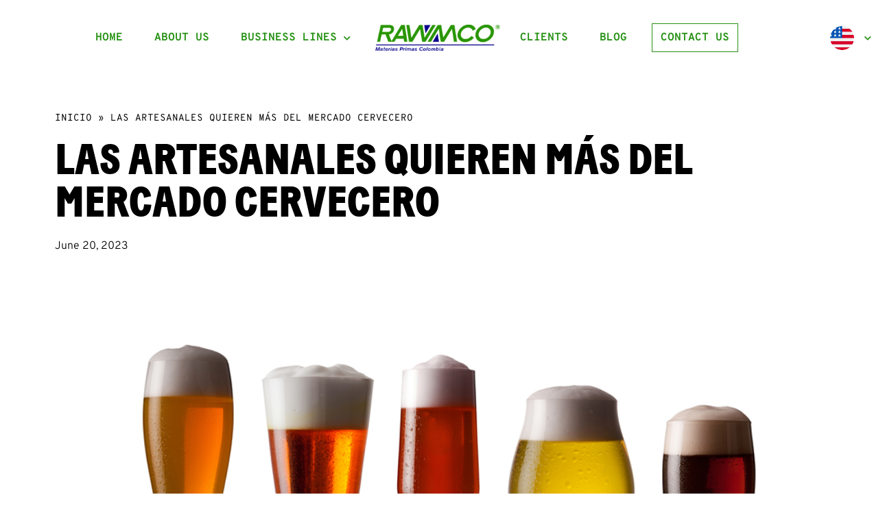

--- FILE ---
content_type: text/html; charset=UTF-8
request_url: https://rawmco.com/en/las-artesanales-quieren-mas-del-mercado-cervecero/
body_size: 19750
content:
<!doctype html>
<html lang="en-US">
<head>
	<meta charset="UTF-8">
	<meta name="viewport" content="width=device-width, initial-scale=1">
	<link rel="profile" href="https://gmpg.org/xfn/11">
	<meta name='robots' content='index, follow, max-image-preview:large, max-snippet:-1, max-video-preview:-1' />
<link rel="alternate" hreflang="en" href="https://rawmco.com/en/las-artesanales-quieren-mas-del-mercado-cervecero/" />
<link rel="alternate" hreflang="es" href="https://rawmco.com/las-artesanales-quieren-mas-del-mercado-cervecero/" />
<link rel="alternate" hreflang="x-default" href="https://rawmco.com/las-artesanales-quieren-mas-del-mercado-cervecero/" />

	<!-- This site is optimized with the Yoast SEO plugin v20.11 - https://yoast.com/wordpress/plugins/seo/ -->
	<title>Las artesanales quieren más del mercado cervecero - Rawmco</title>
	<link rel="canonical" href="https://rawmco.com/en/las-artesanales-quieren-mas-del-mercado-cervecero/" />
	<meta property="og:locale" content="en_US" />
	<meta property="og:type" content="article" />
	<meta property="og:title" content="Las artesanales quieren más del mercado cervecero - Rawmco" />
	<meta property="og:description" content="Güecha, una cerveza fabricada en Samacá, Boyacá, fue el sueño que Armando Castellanos hizo realidad..." />
	<meta property="og:url" content="https://rawmco.com/en/las-artesanales-quieren-mas-del-mercado-cervecero/" />
	<meta property="og:site_name" content="Rawmco" />
	<meta property="article:published_time" content="2023-06-20T16:17:13+00:00" />
	<meta name="author" content="jorgesalazq@gmail.com" />
	<meta name="twitter:card" content="summary_large_image" />
	<meta name="twitter:label1" content="Written by" />
	<meta name="twitter:data1" content="jorgesalazq@gmail.com" />
	<meta name="twitter:label2" content="Est. reading time" />
	<meta name="twitter:data2" content="5 minutes" />
	<script type="application/ld+json" class="yoast-schema-graph">{"@context":"https://schema.org","@graph":[{"@type":"Article","@id":"https://rawmco.com/en/las-artesanales-quieren-mas-del-mercado-cervecero/#article","isPartOf":{"@id":"https://rawmco.com/en/las-artesanales-quieren-mas-del-mercado-cervecero/"},"author":{"name":"jorgesalazq@gmail.com","@id":"https://rawmco.com/en/#/schema/person/7414d7259f7ce29983ccf3bf1fac6d9a"},"headline":"Las artesanales quieren más del mercado cervecero","datePublished":"2023-06-20T16:17:13+00:00","dateModified":"2023-06-20T16:17:13+00:00","mainEntityOfPage":{"@id":"https://rawmco.com/en/las-artesanales-quieren-mas-del-mercado-cervecero/"},"wordCount":1055,"commentCount":0,"publisher":{"@id":"https://rawmco.com/en/#organization"},"image":{"@id":"https://rawmco.com/en/las-artesanales-quieren-mas-del-mercado-cervecero/#primaryimage"},"thumbnailUrl":"https://rawmco.com/wp-content/uploads/2023/06/CERVEZA-ALTA.jpg","articleSection":["General"],"inLanguage":"en-US","potentialAction":[{"@type":"CommentAction","name":"Comment","target":["https://rawmco.com/en/las-artesanales-quieren-mas-del-mercado-cervecero/#respond"]}]},{"@type":"WebPage","@id":"https://rawmco.com/en/las-artesanales-quieren-mas-del-mercado-cervecero/","url":"https://rawmco.com/en/las-artesanales-quieren-mas-del-mercado-cervecero/","name":"Las artesanales quieren más del mercado cervecero - Rawmco","isPartOf":{"@id":"https://rawmco.com/en/#website"},"primaryImageOfPage":{"@id":"https://rawmco.com/en/las-artesanales-quieren-mas-del-mercado-cervecero/#primaryimage"},"image":{"@id":"https://rawmco.com/en/las-artesanales-quieren-mas-del-mercado-cervecero/#primaryimage"},"thumbnailUrl":"https://rawmco.com/wp-content/uploads/2023/06/CERVEZA-ALTA.jpg","datePublished":"2023-06-20T16:17:13+00:00","dateModified":"2023-06-20T16:17:13+00:00","breadcrumb":{"@id":"https://rawmco.com/en/las-artesanales-quieren-mas-del-mercado-cervecero/#breadcrumb"},"inLanguage":"en-US","potentialAction":[{"@type":"ReadAction","target":["https://rawmco.com/en/las-artesanales-quieren-mas-del-mercado-cervecero/"]}]},{"@type":"ImageObject","inLanguage":"en-US","@id":"https://rawmco.com/en/las-artesanales-quieren-mas-del-mercado-cervecero/#primaryimage","url":"https://rawmco.com/wp-content/uploads/2023/06/CERVEZA-ALTA.jpg","contentUrl":"https://rawmco.com/wp-content/uploads/2023/06/CERVEZA-ALTA.jpg","width":1000,"height":511},{"@type":"BreadcrumbList","@id":"https://rawmco.com/en/las-artesanales-quieren-mas-del-mercado-cervecero/#breadcrumb","itemListElement":[{"@type":"ListItem","position":1,"name":"INICIO","item":"https://rawmco.com/en/"},{"@type":"ListItem","position":2,"name":"Las artesanales quieren más del mercado cervecero"}]},{"@type":"WebSite","@id":"https://rawmco.com/en/#website","url":"https://rawmco.com/en/","name":"Rawmco","description":"Materias Primas Colombia","publisher":{"@id":"https://rawmco.com/en/#organization"},"potentialAction":[{"@type":"SearchAction","target":{"@type":"EntryPoint","urlTemplate":"https://rawmco.com/en/?s={search_term_string}"},"query-input":"required name=search_term_string"}],"inLanguage":"en-US"},{"@type":"Organization","@id":"https://rawmco.com/en/#organization","name":"Rawmco","url":"https://rawmco.com/en/","logo":{"@type":"ImageObject","inLanguage":"en-US","@id":"https://rawmco.com/en/#/schema/logo/image/","url":"https://rawmco.com/wp-content/uploads/2023/06/logo-rawmco.png","contentUrl":"https://rawmco.com/wp-content/uploads/2023/06/logo-rawmco.png","width":494,"height":104,"caption":"Rawmco"},"image":{"@id":"https://rawmco.com/en/#/schema/logo/image/"}},{"@type":"Person","@id":"https://rawmco.com/en/#/schema/person/7414d7259f7ce29983ccf3bf1fac6d9a","name":"jorgesalazq@gmail.com","image":{"@type":"ImageObject","inLanguage":"en-US","@id":"https://rawmco.com/en/#/schema/person/image/","url":"https://secure.gravatar.com/avatar/2e62c7e94176d1b0a564939bfcd807df?s=96&d=mm&r=g","contentUrl":"https://secure.gravatar.com/avatar/2e62c7e94176d1b0a564939bfcd807df?s=96&d=mm&r=g","caption":"jorgesalazq@gmail.com"},"url":"https://rawmco.com/en/author/jorgesalazqgmail-com/"}]}</script>
	<!-- / Yoast SEO plugin. -->


<link rel="alternate" type="application/rss+xml" title="Rawmco &raquo; Feed" href="https://rawmco.com/en/feed/" />
<link rel="alternate" type="application/rss+xml" title="Rawmco &raquo; Comments Feed" href="https://rawmco.com/en/comments/feed/" />
<link rel="alternate" type="application/rss+xml" title="Rawmco &raquo; Las artesanales quieren más del mercado cervecero Comments Feed" href="https://rawmco.com/en/las-artesanales-quieren-mas-del-mercado-cervecero/feed/" />
<script>
window._wpemojiSettings = {"baseUrl":"https:\/\/s.w.org\/images\/core\/emoji\/14.0.0\/72x72\/","ext":".png","svgUrl":"https:\/\/s.w.org\/images\/core\/emoji\/14.0.0\/svg\/","svgExt":".svg","source":{"concatemoji":"https:\/\/rawmco.com\/wp-includes\/js\/wp-emoji-release.min.js?ver=6.2.8"}};
/*! This file is auto-generated */
!function(e,a,t){var n,r,o,i=a.createElement("canvas"),p=i.getContext&&i.getContext("2d");function s(e,t){p.clearRect(0,0,i.width,i.height),p.fillText(e,0,0);e=i.toDataURL();return p.clearRect(0,0,i.width,i.height),p.fillText(t,0,0),e===i.toDataURL()}function c(e){var t=a.createElement("script");t.src=e,t.defer=t.type="text/javascript",a.getElementsByTagName("head")[0].appendChild(t)}for(o=Array("flag","emoji"),t.supports={everything:!0,everythingExceptFlag:!0},r=0;r<o.length;r++)t.supports[o[r]]=function(e){if(p&&p.fillText)switch(p.textBaseline="top",p.font="600 32px Arial",e){case"flag":return s("\ud83c\udff3\ufe0f\u200d\u26a7\ufe0f","\ud83c\udff3\ufe0f\u200b\u26a7\ufe0f")?!1:!s("\ud83c\uddfa\ud83c\uddf3","\ud83c\uddfa\u200b\ud83c\uddf3")&&!s("\ud83c\udff4\udb40\udc67\udb40\udc62\udb40\udc65\udb40\udc6e\udb40\udc67\udb40\udc7f","\ud83c\udff4\u200b\udb40\udc67\u200b\udb40\udc62\u200b\udb40\udc65\u200b\udb40\udc6e\u200b\udb40\udc67\u200b\udb40\udc7f");case"emoji":return!s("\ud83e\udef1\ud83c\udffb\u200d\ud83e\udef2\ud83c\udfff","\ud83e\udef1\ud83c\udffb\u200b\ud83e\udef2\ud83c\udfff")}return!1}(o[r]),t.supports.everything=t.supports.everything&&t.supports[o[r]],"flag"!==o[r]&&(t.supports.everythingExceptFlag=t.supports.everythingExceptFlag&&t.supports[o[r]]);t.supports.everythingExceptFlag=t.supports.everythingExceptFlag&&!t.supports.flag,t.DOMReady=!1,t.readyCallback=function(){t.DOMReady=!0},t.supports.everything||(n=function(){t.readyCallback()},a.addEventListener?(a.addEventListener("DOMContentLoaded",n,!1),e.addEventListener("load",n,!1)):(e.attachEvent("onload",n),a.attachEvent("onreadystatechange",function(){"complete"===a.readyState&&t.readyCallback()})),(e=t.source||{}).concatemoji?c(e.concatemoji):e.wpemoji&&e.twemoji&&(c(e.twemoji),c(e.wpemoji)))}(window,document,window._wpemojiSettings);
</script>
<style>
img.wp-smiley,
img.emoji {
	display: inline !important;
	border: none !important;
	box-shadow: none !important;
	height: 1em !important;
	width: 1em !important;
	margin: 0 0.07em !important;
	vertical-align: -0.1em !important;
	background: none !important;
	padding: 0 !important;
}
</style>
	<link rel='stylesheet' id='wp-block-library-css' href='https://rawmco.com/wp-includes/css/dist/block-library/style.min.css?ver=6.2.8' media='all' />
<link rel='stylesheet' id='classic-theme-styles-css' href='https://rawmco.com/wp-includes/css/classic-themes.min.css?ver=6.2.8' media='all' />
<style id='global-styles-inline-css'>
body{--wp--preset--color--black: #000000;--wp--preset--color--cyan-bluish-gray: #abb8c3;--wp--preset--color--white: #ffffff;--wp--preset--color--pale-pink: #f78da7;--wp--preset--color--vivid-red: #cf2e2e;--wp--preset--color--luminous-vivid-orange: #ff6900;--wp--preset--color--luminous-vivid-amber: #fcb900;--wp--preset--color--light-green-cyan: #7bdcb5;--wp--preset--color--vivid-green-cyan: #00d084;--wp--preset--color--pale-cyan-blue: #8ed1fc;--wp--preset--color--vivid-cyan-blue: #0693e3;--wp--preset--color--vivid-purple: #9b51e0;--wp--preset--gradient--vivid-cyan-blue-to-vivid-purple: linear-gradient(135deg,rgba(6,147,227,1) 0%,rgb(155,81,224) 100%);--wp--preset--gradient--light-green-cyan-to-vivid-green-cyan: linear-gradient(135deg,rgb(122,220,180) 0%,rgb(0,208,130) 100%);--wp--preset--gradient--luminous-vivid-amber-to-luminous-vivid-orange: linear-gradient(135deg,rgba(252,185,0,1) 0%,rgba(255,105,0,1) 100%);--wp--preset--gradient--luminous-vivid-orange-to-vivid-red: linear-gradient(135deg,rgba(255,105,0,1) 0%,rgb(207,46,46) 100%);--wp--preset--gradient--very-light-gray-to-cyan-bluish-gray: linear-gradient(135deg,rgb(238,238,238) 0%,rgb(169,184,195) 100%);--wp--preset--gradient--cool-to-warm-spectrum: linear-gradient(135deg,rgb(74,234,220) 0%,rgb(151,120,209) 20%,rgb(207,42,186) 40%,rgb(238,44,130) 60%,rgb(251,105,98) 80%,rgb(254,248,76) 100%);--wp--preset--gradient--blush-light-purple: linear-gradient(135deg,rgb(255,206,236) 0%,rgb(152,150,240) 100%);--wp--preset--gradient--blush-bordeaux: linear-gradient(135deg,rgb(254,205,165) 0%,rgb(254,45,45) 50%,rgb(107,0,62) 100%);--wp--preset--gradient--luminous-dusk: linear-gradient(135deg,rgb(255,203,112) 0%,rgb(199,81,192) 50%,rgb(65,88,208) 100%);--wp--preset--gradient--pale-ocean: linear-gradient(135deg,rgb(255,245,203) 0%,rgb(182,227,212) 50%,rgb(51,167,181) 100%);--wp--preset--gradient--electric-grass: linear-gradient(135deg,rgb(202,248,128) 0%,rgb(113,206,126) 100%);--wp--preset--gradient--midnight: linear-gradient(135deg,rgb(2,3,129) 0%,rgb(40,116,252) 100%);--wp--preset--duotone--dark-grayscale: url('#wp-duotone-dark-grayscale');--wp--preset--duotone--grayscale: url('#wp-duotone-grayscale');--wp--preset--duotone--purple-yellow: url('#wp-duotone-purple-yellow');--wp--preset--duotone--blue-red: url('#wp-duotone-blue-red');--wp--preset--duotone--midnight: url('#wp-duotone-midnight');--wp--preset--duotone--magenta-yellow: url('#wp-duotone-magenta-yellow');--wp--preset--duotone--purple-green: url('#wp-duotone-purple-green');--wp--preset--duotone--blue-orange: url('#wp-duotone-blue-orange');--wp--preset--font-size--small: 13px;--wp--preset--font-size--medium: 20px;--wp--preset--font-size--large: 36px;--wp--preset--font-size--x-large: 42px;--wp--preset--spacing--20: 0.44rem;--wp--preset--spacing--30: 0.67rem;--wp--preset--spacing--40: 1rem;--wp--preset--spacing--50: 1.5rem;--wp--preset--spacing--60: 2.25rem;--wp--preset--spacing--70: 3.38rem;--wp--preset--spacing--80: 5.06rem;--wp--preset--shadow--natural: 6px 6px 9px rgba(0, 0, 0, 0.2);--wp--preset--shadow--deep: 12px 12px 50px rgba(0, 0, 0, 0.4);--wp--preset--shadow--sharp: 6px 6px 0px rgba(0, 0, 0, 0.2);--wp--preset--shadow--outlined: 6px 6px 0px -3px rgba(255, 255, 255, 1), 6px 6px rgba(0, 0, 0, 1);--wp--preset--shadow--crisp: 6px 6px 0px rgba(0, 0, 0, 1);}:where(.is-layout-flex){gap: 0.5em;}body .is-layout-flow > .alignleft{float: left;margin-inline-start: 0;margin-inline-end: 2em;}body .is-layout-flow > .alignright{float: right;margin-inline-start: 2em;margin-inline-end: 0;}body .is-layout-flow > .aligncenter{margin-left: auto !important;margin-right: auto !important;}body .is-layout-constrained > .alignleft{float: left;margin-inline-start: 0;margin-inline-end: 2em;}body .is-layout-constrained > .alignright{float: right;margin-inline-start: 2em;margin-inline-end: 0;}body .is-layout-constrained > .aligncenter{margin-left: auto !important;margin-right: auto !important;}body .is-layout-constrained > :where(:not(.alignleft):not(.alignright):not(.alignfull)){max-width: var(--wp--style--global--content-size);margin-left: auto !important;margin-right: auto !important;}body .is-layout-constrained > .alignwide{max-width: var(--wp--style--global--wide-size);}body .is-layout-flex{display: flex;}body .is-layout-flex{flex-wrap: wrap;align-items: center;}body .is-layout-flex > *{margin: 0;}:where(.wp-block-columns.is-layout-flex){gap: 2em;}.has-black-color{color: var(--wp--preset--color--black) !important;}.has-cyan-bluish-gray-color{color: var(--wp--preset--color--cyan-bluish-gray) !important;}.has-white-color{color: var(--wp--preset--color--white) !important;}.has-pale-pink-color{color: var(--wp--preset--color--pale-pink) !important;}.has-vivid-red-color{color: var(--wp--preset--color--vivid-red) !important;}.has-luminous-vivid-orange-color{color: var(--wp--preset--color--luminous-vivid-orange) !important;}.has-luminous-vivid-amber-color{color: var(--wp--preset--color--luminous-vivid-amber) !important;}.has-light-green-cyan-color{color: var(--wp--preset--color--light-green-cyan) !important;}.has-vivid-green-cyan-color{color: var(--wp--preset--color--vivid-green-cyan) !important;}.has-pale-cyan-blue-color{color: var(--wp--preset--color--pale-cyan-blue) !important;}.has-vivid-cyan-blue-color{color: var(--wp--preset--color--vivid-cyan-blue) !important;}.has-vivid-purple-color{color: var(--wp--preset--color--vivid-purple) !important;}.has-black-background-color{background-color: var(--wp--preset--color--black) !important;}.has-cyan-bluish-gray-background-color{background-color: var(--wp--preset--color--cyan-bluish-gray) !important;}.has-white-background-color{background-color: var(--wp--preset--color--white) !important;}.has-pale-pink-background-color{background-color: var(--wp--preset--color--pale-pink) !important;}.has-vivid-red-background-color{background-color: var(--wp--preset--color--vivid-red) !important;}.has-luminous-vivid-orange-background-color{background-color: var(--wp--preset--color--luminous-vivid-orange) !important;}.has-luminous-vivid-amber-background-color{background-color: var(--wp--preset--color--luminous-vivid-amber) !important;}.has-light-green-cyan-background-color{background-color: var(--wp--preset--color--light-green-cyan) !important;}.has-vivid-green-cyan-background-color{background-color: var(--wp--preset--color--vivid-green-cyan) !important;}.has-pale-cyan-blue-background-color{background-color: var(--wp--preset--color--pale-cyan-blue) !important;}.has-vivid-cyan-blue-background-color{background-color: var(--wp--preset--color--vivid-cyan-blue) !important;}.has-vivid-purple-background-color{background-color: var(--wp--preset--color--vivid-purple) !important;}.has-black-border-color{border-color: var(--wp--preset--color--black) !important;}.has-cyan-bluish-gray-border-color{border-color: var(--wp--preset--color--cyan-bluish-gray) !important;}.has-white-border-color{border-color: var(--wp--preset--color--white) !important;}.has-pale-pink-border-color{border-color: var(--wp--preset--color--pale-pink) !important;}.has-vivid-red-border-color{border-color: var(--wp--preset--color--vivid-red) !important;}.has-luminous-vivid-orange-border-color{border-color: var(--wp--preset--color--luminous-vivid-orange) !important;}.has-luminous-vivid-amber-border-color{border-color: var(--wp--preset--color--luminous-vivid-amber) !important;}.has-light-green-cyan-border-color{border-color: var(--wp--preset--color--light-green-cyan) !important;}.has-vivid-green-cyan-border-color{border-color: var(--wp--preset--color--vivid-green-cyan) !important;}.has-pale-cyan-blue-border-color{border-color: var(--wp--preset--color--pale-cyan-blue) !important;}.has-vivid-cyan-blue-border-color{border-color: var(--wp--preset--color--vivid-cyan-blue) !important;}.has-vivid-purple-border-color{border-color: var(--wp--preset--color--vivid-purple) !important;}.has-vivid-cyan-blue-to-vivid-purple-gradient-background{background: var(--wp--preset--gradient--vivid-cyan-blue-to-vivid-purple) !important;}.has-light-green-cyan-to-vivid-green-cyan-gradient-background{background: var(--wp--preset--gradient--light-green-cyan-to-vivid-green-cyan) !important;}.has-luminous-vivid-amber-to-luminous-vivid-orange-gradient-background{background: var(--wp--preset--gradient--luminous-vivid-amber-to-luminous-vivid-orange) !important;}.has-luminous-vivid-orange-to-vivid-red-gradient-background{background: var(--wp--preset--gradient--luminous-vivid-orange-to-vivid-red) !important;}.has-very-light-gray-to-cyan-bluish-gray-gradient-background{background: var(--wp--preset--gradient--very-light-gray-to-cyan-bluish-gray) !important;}.has-cool-to-warm-spectrum-gradient-background{background: var(--wp--preset--gradient--cool-to-warm-spectrum) !important;}.has-blush-light-purple-gradient-background{background: var(--wp--preset--gradient--blush-light-purple) !important;}.has-blush-bordeaux-gradient-background{background: var(--wp--preset--gradient--blush-bordeaux) !important;}.has-luminous-dusk-gradient-background{background: var(--wp--preset--gradient--luminous-dusk) !important;}.has-pale-ocean-gradient-background{background: var(--wp--preset--gradient--pale-ocean) !important;}.has-electric-grass-gradient-background{background: var(--wp--preset--gradient--electric-grass) !important;}.has-midnight-gradient-background{background: var(--wp--preset--gradient--midnight) !important;}.has-small-font-size{font-size: var(--wp--preset--font-size--small) !important;}.has-medium-font-size{font-size: var(--wp--preset--font-size--medium) !important;}.has-large-font-size{font-size: var(--wp--preset--font-size--large) !important;}.has-x-large-font-size{font-size: var(--wp--preset--font-size--x-large) !important;}
.wp-block-navigation a:where(:not(.wp-element-button)){color: inherit;}
:where(.wp-block-columns.is-layout-flex){gap: 2em;}
.wp-block-pullquote{font-size: 1.5em;line-height: 1.6;}
</style>
<link rel='stylesheet' id='wpml-blocks-css' href='https://rawmco.com/wp-content/plugins/sitepress-multilingual-cms/dist/css/blocks/styles.css?ver=4.6.4' media='all' />
<link rel='stylesheet' id='wpml-legacy-dropdown-0-css' href='https://rawmco.com/wp-content/plugins/sitepress-multilingual-cms/templates/language-switchers/legacy-dropdown/style.min.css?ver=1' media='all' />
<link rel='stylesheet' id='wpml-menu-item-0-css' href='https://rawmco.com/wp-content/plugins/sitepress-multilingual-cms/templates/language-switchers/menu-item/style.min.css?ver=1' media='all' />
<link rel='stylesheet' id='qi-addons-for-elementor-grid-style-css' href='https://rawmco.com/wp-content/plugins/qi-addons-for-elementor/assets/css/grid.min.css?ver=6.2.8' media='all' />
<link rel='stylesheet' id='qi-addons-for-elementor-helper-parts-style-css' href='https://rawmco.com/wp-content/plugins/qi-addons-for-elementor/assets/css/helper-parts.min.css?ver=6.2.8' media='all' />
<link rel='stylesheet' id='qi-addons-for-elementor-style-css' href='https://rawmco.com/wp-content/plugins/qi-addons-for-elementor/assets/css/main.min.css?ver=6.2.8' media='all' />
<link rel='stylesheet' id='cms-navigation-style-base-css' href='https://rawmco.com/wp-content/plugins/wpml-cms-nav/res/css/cms-navigation-base.css?ver=1.5.5' media='screen' />
<link rel='stylesheet' id='cms-navigation-style-css' href='https://rawmco.com/wp-content/plugins/wpml-cms-nav/res/css/cms-navigation.css?ver=1.5.5' media='screen' />
<link rel='stylesheet' id='hello-elementor-css' href='https://rawmco.com/wp-content/themes/hello-elementor/style.min.css?ver=2.8.1' media='all' />
<link rel='stylesheet' id='hello-elementor-theme-style-css' href='https://rawmco.com/wp-content/themes/hello-elementor/theme.min.css?ver=2.8.1' media='all' />
<link rel='stylesheet' id='elementor-frontend-css' href='https://rawmco.com/wp-content/plugins/elementor/assets/css/frontend-lite.min.css?ver=3.14.1' media='all' />
<style id='elementor-frontend-inline-css'>
.elementor-1567 .elementor-element.elementor-element-74c061e:not(.elementor-motion-effects-element-type-background) > .elementor-widget-wrap, .elementor-1567 .elementor-element.elementor-element-74c061e > .elementor-widget-wrap > .elementor-motion-effects-container > .elementor-motion-effects-layer{background-image:url("https://rawmco.com/wp-content/uploads/2023/06/CERVEZA-ALTA.jpg");}
</style>
<link rel='stylesheet' id='elementor-post-6-css' href='https://rawmco.com/wp-content/uploads/elementor/css/post-6.css?ver=1690210932' media='all' />
<link rel='stylesheet' id='elementor-icons-css' href='https://rawmco.com/wp-content/plugins/elementor/assets/lib/eicons/css/elementor-icons.min.css?ver=5.20.0' media='all' />
<link rel='stylesheet' id='swiper-css' href='https://rawmco.com/wp-content/plugins/elementor/assets/lib/swiper/v8/css/swiper.min.css?ver=8.4.5' media='all' />
<link rel='stylesheet' id='elementor-pro-css' href='https://rawmco.com/wp-content/plugins/elementor-pro/assets/css/frontend-lite.min.css?ver=3.14.1' media='all' />
<link rel='stylesheet' id='elementor-global-css' href='https://rawmco.com/wp-content/uploads/elementor/css/global.css?ver=1690210932' media='all' />
<link rel='stylesheet' id='elementor-post-1563-css' href='https://rawmco.com/wp-content/uploads/elementor/css/post-1563.css?ver=1690222166' media='all' />
<link rel='stylesheet' id='elementor-post-1565-css' href='https://rawmco.com/wp-content/uploads/elementor/css/post-1565.css?ver=1739894409' media='all' />
<link rel='stylesheet' id='elementor-post-1567-css' href='https://rawmco.com/wp-content/uploads/elementor/css/post-1567.css?ver=1690223373' media='all' />
<link rel='stylesheet' id='elementor-icons-shared-0-css' href='https://rawmco.com/wp-content/plugins/elementor/assets/lib/font-awesome/css/fontawesome.min.css?ver=5.15.3' media='all' />
<link rel='stylesheet' id='elementor-icons-fa-solid-css' href='https://rawmco.com/wp-content/plugins/elementor/assets/lib/font-awesome/css/solid.min.css?ver=5.15.3' media='all' />
<link rel='stylesheet' id='elementor-icons-fa-brands-css' href='https://rawmco.com/wp-content/plugins/elementor/assets/lib/font-awesome/css/brands.min.css?ver=5.15.3' media='all' />
<script src='https://rawmco.com/wp-includes/js/jquery/jquery.min.js?ver=3.6.4' id='jquery-core-js'></script>
<script src='https://rawmco.com/wp-includes/js/jquery/jquery-migrate.min.js?ver=3.4.0' id='jquery-migrate-js'></script>
<script id='wpml-cookie-js-extra'>
var wpml_cookies = {"wp-wpml_current_language":{"value":"en","expires":1,"path":"\/"}};
var wpml_cookies = {"wp-wpml_current_language":{"value":"en","expires":1,"path":"\/"}};
</script>
<script src='https://rawmco.com/wp-content/plugins/sitepress-multilingual-cms/res/js/cookies/language-cookie.js?ver=4.6.4' id='wpml-cookie-js'></script>
<script src='https://rawmco.com/wp-content/plugins/sitepress-multilingual-cms/templates/language-switchers/legacy-dropdown/script.min.js?ver=1' id='wpml-legacy-dropdown-0-js'></script>
<link rel="https://api.w.org/" href="https://rawmco.com/en/wp-json/" /><link rel="alternate" type="application/json" href="https://rawmco.com/en/wp-json/wp/v2/posts/1658" /><link rel="EditURI" type="application/rsd+xml" title="RSD" href="https://rawmco.com/xmlrpc.php?rsd" />
<link rel="wlwmanifest" type="application/wlwmanifest+xml" href="https://rawmco.com/wp-includes/wlwmanifest.xml" />
<meta name="generator" content="WordPress 6.2.8" />
<link rel='shortlink' href='https://rawmco.com/en/?p=1658' />
<link rel="alternate" type="application/json+oembed" href="https://rawmco.com/en/wp-json/oembed/1.0/embed?url=https%3A%2F%2Frawmco.com%2Fen%2Flas-artesanales-quieren-mas-del-mercado-cervecero%2F" />
<link rel="alternate" type="text/xml+oembed" href="https://rawmco.com/en/wp-json/oembed/1.0/embed?url=https%3A%2F%2Frawmco.com%2Fen%2Flas-artesanales-quieren-mas-del-mercado-cervecero%2F&#038;format=xml" />
					<style type="text/css" id="cst_font_data">
						@font-face {
	font-family: 'Overpass Mono';
	font-weight: 400;
	font-display: auto;
	src: url('https://rawmco.com/wp-content/uploads/2023/06/OverpassMono-Regular.ttf') format('truetype');
}
@font-face {
	font-family: 'Overpass Mono';
	font-weight: 700;
	font-display: auto;
	src: url('https://rawmco.com/wp-content/uploads/2023/06/OverpassMono-Bold.ttf') format('truetype');
}
@font-face {
	font-family: 'Overpass Mono';
	font-weight: 300;
	font-display: auto;
	src: url('https://rawmco.com/wp-content/uploads/2023/06/OverpassMono-Light.ttf') format('truetype');
}
@font-face {
	font-family: 'Overpass Mono';
	font-weight: 600;
	font-display: auto;
	src: url('https://rawmco.com/wp-content/uploads/2023/06/OverpassMono-SemiBold.ttf') format('truetype');
}
@font-face {
	font-family: 'Overpass';
	font-weight: 400;
	font-display: auto;
	src: url('https://rawmco.com/wp-content/uploads/2023/06/Overpass-Regular.ttf') format('truetype');
}
@font-face {
	font-family: 'Overpass';
	font-weight: 300;
	font-display: auto;
	src: url('https://rawmco.com/wp-content/uploads/2023/06/Overpass-Light.ttf') format('truetype');
}
@font-face {
	font-family: 'Overpass';
	font-weight: 500;
	font-display: auto;
	src: url('https://rawmco.com/wp-content/uploads/2023/06/Overpass-Medium.ttf') format('truetype');
}
@font-face {
	font-family: 'Baton';
	font-weight: 700;
	font-display: auto;
	src: url('https://rawmco.com/wp-content/uploads/2023/06/BatonWeb-Black.woff') format('woff');
}					</style>
				
		<!-- GA Google Analytics @ https://m0n.co/ga -->
		<script async src="https://www.googletagmanager.com/gtag/js?id=G-GNBDBGHRL9"></script>
		<script>
			window.dataLayer = window.dataLayer || [];
			function gtag(){dataLayer.push(arguments);}
			gtag('js', new Date());
			gtag('config', 'G-GNBDBGHRL9');
		</script>

	<meta name="generator" content="WPML ver:4.6.4 stt:1,2;" />
<meta name="description" content="Güecha, una cerveza fabricada en Samacá, Boyacá, fue el sueño que Armando Castellanos hizo realidad...">
<meta name="generator" content="Elementor 3.14.1; features: e_dom_optimization, e_optimized_assets_loading, e_optimized_css_loading, a11y_improvements, additional_custom_breakpoints; settings: css_print_method-external, google_font-enabled, font_display-swap">
<style>
body {
    overflow-x: hidden;
}
	
#popup ul {
		list-style: none;		
}

	span.icon-verde {
    color: #279215 !important;
}
	
.menu-item.menu-item-type-post_type.menu-item-object-page.menu-item-431 a {
  border: 1px #279215 solid !important;
  padding: 10px 15px !important;
  transition: background-color 0.3s ease;
}

.menu-item.menu-item-type-post_type.menu-item-object-page.menu-item-431 a:hover {
  background-color: #279215;
	color: #fff !important;
}
	
.menu-item.menu-item-type-post_type.menu-item-object-page.menu-item-431 .elementor-item.elementor-item-active {
  background-color: #279215 !important;
	color: #fff !important;
}
	
b.txt-bold {
  font-weight: 700;
}
	
div#filtro-categoria ul li a {
    color: #000 !important;
}
	
div#filtro-categoria ul li:hover a {
    color: #279215 !important;
}

div#noticias-recientes ul li a {
    color: #000 !important;
}
	
div#noticias-recientes ul li:hover a {
    color: #279215 !important;
}

img.wpml-ls-flag {
    width: 35px;
    height: 35px;
    border-radius: 100%;
}

#idioma i.fas.fa-chevron-down {
    font-size: 1em !important;
}
	

	
	@media (min-width:1028px) {	
.wpml-ls-item.wpml-ls-current-language {
    top: -95px !important;
	}

				
.wpml-ls-last-item, .wpml-ls-first-item {
		margin-left: 30px !important;
	}
	}
</style>
</head>
<body class="post-template-default single single-post postid-1658 single-format-standard wp-custom-logo qodef-qi--no-touch qi-addons-for-elementor-1.6.2 elementor-default elementor-kit-6 elementor-page-1567">

<svg xmlns="http://www.w3.org/2000/svg" viewBox="0 0 0 0" width="0" height="0" focusable="false" role="none" style="visibility: hidden; position: absolute; left: -9999px; overflow: hidden;" ><defs><filter id="wp-duotone-dark-grayscale"><feColorMatrix color-interpolation-filters="sRGB" type="matrix" values=" .299 .587 .114 0 0 .299 .587 .114 0 0 .299 .587 .114 0 0 .299 .587 .114 0 0 " /><feComponentTransfer color-interpolation-filters="sRGB" ><feFuncR type="table" tableValues="0 0.49803921568627" /><feFuncG type="table" tableValues="0 0.49803921568627" /><feFuncB type="table" tableValues="0 0.49803921568627" /><feFuncA type="table" tableValues="1 1" /></feComponentTransfer><feComposite in2="SourceGraphic" operator="in" /></filter></defs></svg><svg xmlns="http://www.w3.org/2000/svg" viewBox="0 0 0 0" width="0" height="0" focusable="false" role="none" style="visibility: hidden; position: absolute; left: -9999px; overflow: hidden;" ><defs><filter id="wp-duotone-grayscale"><feColorMatrix color-interpolation-filters="sRGB" type="matrix" values=" .299 .587 .114 0 0 .299 .587 .114 0 0 .299 .587 .114 0 0 .299 .587 .114 0 0 " /><feComponentTransfer color-interpolation-filters="sRGB" ><feFuncR type="table" tableValues="0 1" /><feFuncG type="table" tableValues="0 1" /><feFuncB type="table" tableValues="0 1" /><feFuncA type="table" tableValues="1 1" /></feComponentTransfer><feComposite in2="SourceGraphic" operator="in" /></filter></defs></svg><svg xmlns="http://www.w3.org/2000/svg" viewBox="0 0 0 0" width="0" height="0" focusable="false" role="none" style="visibility: hidden; position: absolute; left: -9999px; overflow: hidden;" ><defs><filter id="wp-duotone-purple-yellow"><feColorMatrix color-interpolation-filters="sRGB" type="matrix" values=" .299 .587 .114 0 0 .299 .587 .114 0 0 .299 .587 .114 0 0 .299 .587 .114 0 0 " /><feComponentTransfer color-interpolation-filters="sRGB" ><feFuncR type="table" tableValues="0.54901960784314 0.98823529411765" /><feFuncG type="table" tableValues="0 1" /><feFuncB type="table" tableValues="0.71764705882353 0.25490196078431" /><feFuncA type="table" tableValues="1 1" /></feComponentTransfer><feComposite in2="SourceGraphic" operator="in" /></filter></defs></svg><svg xmlns="http://www.w3.org/2000/svg" viewBox="0 0 0 0" width="0" height="0" focusable="false" role="none" style="visibility: hidden; position: absolute; left: -9999px; overflow: hidden;" ><defs><filter id="wp-duotone-blue-red"><feColorMatrix color-interpolation-filters="sRGB" type="matrix" values=" .299 .587 .114 0 0 .299 .587 .114 0 0 .299 .587 .114 0 0 .299 .587 .114 0 0 " /><feComponentTransfer color-interpolation-filters="sRGB" ><feFuncR type="table" tableValues="0 1" /><feFuncG type="table" tableValues="0 0.27843137254902" /><feFuncB type="table" tableValues="0.5921568627451 0.27843137254902" /><feFuncA type="table" tableValues="1 1" /></feComponentTransfer><feComposite in2="SourceGraphic" operator="in" /></filter></defs></svg><svg xmlns="http://www.w3.org/2000/svg" viewBox="0 0 0 0" width="0" height="0" focusable="false" role="none" style="visibility: hidden; position: absolute; left: -9999px; overflow: hidden;" ><defs><filter id="wp-duotone-midnight"><feColorMatrix color-interpolation-filters="sRGB" type="matrix" values=" .299 .587 .114 0 0 .299 .587 .114 0 0 .299 .587 .114 0 0 .299 .587 .114 0 0 " /><feComponentTransfer color-interpolation-filters="sRGB" ><feFuncR type="table" tableValues="0 0" /><feFuncG type="table" tableValues="0 0.64705882352941" /><feFuncB type="table" tableValues="0 1" /><feFuncA type="table" tableValues="1 1" /></feComponentTransfer><feComposite in2="SourceGraphic" operator="in" /></filter></defs></svg><svg xmlns="http://www.w3.org/2000/svg" viewBox="0 0 0 0" width="0" height="0" focusable="false" role="none" style="visibility: hidden; position: absolute; left: -9999px; overflow: hidden;" ><defs><filter id="wp-duotone-magenta-yellow"><feColorMatrix color-interpolation-filters="sRGB" type="matrix" values=" .299 .587 .114 0 0 .299 .587 .114 0 0 .299 .587 .114 0 0 .299 .587 .114 0 0 " /><feComponentTransfer color-interpolation-filters="sRGB" ><feFuncR type="table" tableValues="0.78039215686275 1" /><feFuncG type="table" tableValues="0 0.94901960784314" /><feFuncB type="table" tableValues="0.35294117647059 0.47058823529412" /><feFuncA type="table" tableValues="1 1" /></feComponentTransfer><feComposite in2="SourceGraphic" operator="in" /></filter></defs></svg><svg xmlns="http://www.w3.org/2000/svg" viewBox="0 0 0 0" width="0" height="0" focusable="false" role="none" style="visibility: hidden; position: absolute; left: -9999px; overflow: hidden;" ><defs><filter id="wp-duotone-purple-green"><feColorMatrix color-interpolation-filters="sRGB" type="matrix" values=" .299 .587 .114 0 0 .299 .587 .114 0 0 .299 .587 .114 0 0 .299 .587 .114 0 0 " /><feComponentTransfer color-interpolation-filters="sRGB" ><feFuncR type="table" tableValues="0.65098039215686 0.40392156862745" /><feFuncG type="table" tableValues="0 1" /><feFuncB type="table" tableValues="0.44705882352941 0.4" /><feFuncA type="table" tableValues="1 1" /></feComponentTransfer><feComposite in2="SourceGraphic" operator="in" /></filter></defs></svg><svg xmlns="http://www.w3.org/2000/svg" viewBox="0 0 0 0" width="0" height="0" focusable="false" role="none" style="visibility: hidden; position: absolute; left: -9999px; overflow: hidden;" ><defs><filter id="wp-duotone-blue-orange"><feColorMatrix color-interpolation-filters="sRGB" type="matrix" values=" .299 .587 .114 0 0 .299 .587 .114 0 0 .299 .587 .114 0 0 .299 .587 .114 0 0 " /><feComponentTransfer color-interpolation-filters="sRGB" ><feFuncR type="table" tableValues="0.098039215686275 1" /><feFuncG type="table" tableValues="0 0.66274509803922" /><feFuncB type="table" tableValues="0.84705882352941 0.41960784313725" /><feFuncA type="table" tableValues="1 1" /></feComponentTransfer><feComposite in2="SourceGraphic" operator="in" /></filter></defs></svg>
<a class="skip-link screen-reader-text" href="#content">Skip to content</a>

		<div data-elementor-type="header" data-elementor-id="1563" class="elementor elementor-1563 elementor-9 elementor-location-header" data-elementor-post-type="elementor_library">
								<section class="elementor-section elementor-top-section elementor-element elementor-element-9aee09d elementor-section-content-middle elementor-section-height-min-height elementor-hidden-mobile elementor-hidden-tablet elementor-section-boxed elementor-section-height-default elementor-section-items-middle" data-id="9aee09d" data-element_type="section" data-settings="{&quot;background_background&quot;:&quot;classic&quot;}">
						<div class="elementor-container elementor-column-gap-default">
					<div class="elementor-column elementor-col-33 elementor-top-column elementor-element elementor-element-e0a6809" data-id="e0a6809" data-element_type="column">
			<div class="elementor-widget-wrap elementor-element-populated">
								<div class="elementor-element elementor-element-a3473bb elementor-nav-menu__align-right elementor-nav-menu--dropdown-mobile elementor-nav-menu__text-align-aside elementor-nav-menu--toggle elementor-nav-menu--burger elementor-widget elementor-widget-nav-menu" data-id="a3473bb" data-element_type="widget" data-settings="{&quot;submenu_icon&quot;:{&quot;value&quot;:&quot;&lt;i class=\&quot;fas fa-chevron-down\&quot;&gt;&lt;\/i&gt;&quot;,&quot;library&quot;:&quot;fa-solid&quot;},&quot;layout&quot;:&quot;horizontal&quot;,&quot;toggle&quot;:&quot;burger&quot;}" data-widget_type="nav-menu.default">
				<div class="elementor-widget-container">
			<link rel="stylesheet" href="https://rawmco.com/wp-content/plugins/elementor-pro/assets/css/widget-nav-menu.min.css">			<nav class="elementor-nav-menu--main elementor-nav-menu__container elementor-nav-menu--layout-horizontal e--pointer-underline e--animation-fade">
				<ul id="menu-1-a3473bb" class="elementor-nav-menu"><li class="menu-item menu-item-type-post_type menu-item-object-page menu-item-home menu-item-1597"><a href="https://rawmco.com/en/" class="elementor-item">Home</a></li>
<li class="menu-item menu-item-type-post_type menu-item-object-page menu-item-1598"><a href="https://rawmco.com/en/about-us/" class="elementor-item">About us</a></li>
<li class="menu-item menu-item-type-post_type menu-item-object-page menu-item-has-children menu-item-1599"><a href="https://rawmco.com/en/business-lines/" class="elementor-item">Business Lines</a>
<ul class="sub-menu elementor-nav-menu--dropdown">
	<li class="menu-item menu-item-type-post_type menu-item-object-page menu-item-1601"><a href="https://rawmco.com/en/business-lines/food/" class="elementor-sub-item">Food</a></li>
	<li class="menu-item menu-item-type-post_type menu-item-object-page menu-item-1600"><a href="https://rawmco.com/en/business-lines/feed-2/" class="elementor-sub-item">Feed</a></li>
	<li class="menu-item menu-item-type-post_type menu-item-object-page menu-item-1603"><a href="https://rawmco.com/en/business-lines/pharmaceutical/" class="elementor-sub-item">Pharmaceutical</a></li>
	<li class="menu-item menu-item-type-post_type menu-item-object-page menu-item-1602"><a href="https://rawmco.com/en/business-lines/industrial/" class="elementor-sub-item">Industrial</a></li>
</ul>
</li>
</ul>			</nav>
					<div class="elementor-menu-toggle" role="button" tabindex="0" aria-label="Menu Toggle" aria-expanded="false">
			<i aria-hidden="true" role="presentation" class="elementor-menu-toggle__icon--open eicon-menu-bar"></i><i aria-hidden="true" role="presentation" class="elementor-menu-toggle__icon--close eicon-close"></i>			<span class="elementor-screen-only">Menu</span>
		</div>
					<nav class="elementor-nav-menu--dropdown elementor-nav-menu__container" aria-hidden="true">
				<ul id="menu-2-a3473bb" class="elementor-nav-menu"><li class="menu-item menu-item-type-post_type menu-item-object-page menu-item-home menu-item-1597"><a href="https://rawmco.com/en/" class="elementor-item" tabindex="-1">Home</a></li>
<li class="menu-item menu-item-type-post_type menu-item-object-page menu-item-1598"><a href="https://rawmco.com/en/about-us/" class="elementor-item" tabindex="-1">About us</a></li>
<li class="menu-item menu-item-type-post_type menu-item-object-page menu-item-has-children menu-item-1599"><a href="https://rawmco.com/en/business-lines/" class="elementor-item" tabindex="-1">Business Lines</a>
<ul class="sub-menu elementor-nav-menu--dropdown">
	<li class="menu-item menu-item-type-post_type menu-item-object-page menu-item-1601"><a href="https://rawmco.com/en/business-lines/food/" class="elementor-sub-item" tabindex="-1">Food</a></li>
	<li class="menu-item menu-item-type-post_type menu-item-object-page menu-item-1600"><a href="https://rawmco.com/en/business-lines/feed-2/" class="elementor-sub-item" tabindex="-1">Feed</a></li>
	<li class="menu-item menu-item-type-post_type menu-item-object-page menu-item-1603"><a href="https://rawmco.com/en/business-lines/pharmaceutical/" class="elementor-sub-item" tabindex="-1">Pharmaceutical</a></li>
	<li class="menu-item menu-item-type-post_type menu-item-object-page menu-item-1602"><a href="https://rawmco.com/en/business-lines/industrial/" class="elementor-sub-item" tabindex="-1">Industrial</a></li>
</ul>
</li>
</ul>			</nav>
				</div>
				</div>
					</div>
		</div>
				<div class="elementor-column elementor-col-33 elementor-top-column elementor-element elementor-element-9381e9a" data-id="9381e9a" data-element_type="column">
			<div class="elementor-widget-wrap elementor-element-populated">
								<div class="elementor-element elementor-element-73715e8 elementor-widget elementor-widget-theme-site-logo elementor-widget-image" data-id="73715e8" data-element_type="widget" data-widget_type="theme-site-logo.default">
				<div class="elementor-widget-container">
			<style>/*! elementor - v3.14.0 - 26-06-2023 */
.elementor-widget-image{text-align:center}.elementor-widget-image a{display:inline-block}.elementor-widget-image a img[src$=".svg"]{width:48px}.elementor-widget-image img{vertical-align:middle;display:inline-block}</style>								<a href="https://rawmco.com/en/">
			<img width="494" height="104" src="https://rawmco.com/wp-content/uploads/2023/06/logo-rawmco.png" class="attachment-full size-full wp-image-11" alt="" loading="lazy" srcset="https://rawmco.com/wp-content/uploads/2023/06/logo-rawmco.png 494w, https://rawmco.com/wp-content/uploads/2023/06/logo-rawmco-300x63.png 300w" sizes="(max-width: 494px) 100vw, 494px" />				</a>
											</div>
				</div>
					</div>
		</div>
				<div class="elementor-column elementor-col-33 elementor-top-column elementor-element elementor-element-0c895bd" data-id="0c895bd" data-element_type="column">
			<div class="elementor-widget-wrap elementor-element-populated">
								<div class="elementor-element elementor-element-a2af31b elementor-nav-menu__align-left elementor-nav-menu--dropdown-mobile elementor-widget__width-initial elementor-nav-menu__text-align-aside elementor-nav-menu--toggle elementor-nav-menu--burger elementor-widget elementor-widget-nav-menu" data-id="a2af31b" data-element_type="widget" data-settings="{&quot;submenu_icon&quot;:{&quot;value&quot;:&quot;&lt;i class=\&quot;fas fa-chevron-down\&quot;&gt;&lt;\/i&gt;&quot;,&quot;library&quot;:&quot;fa-solid&quot;},&quot;layout&quot;:&quot;horizontal&quot;,&quot;toggle&quot;:&quot;burger&quot;}" data-widget_type="nav-menu.default">
				<div class="elementor-widget-container">
						<nav class="elementor-nav-menu--main elementor-nav-menu__container elementor-nav-menu--layout-horizontal e--pointer-underline e--animation-fade">
				<ul id="menu-1-a2af31b" class="elementor-nav-menu"><li class="menu-item menu-item-type-post_type menu-item-object-page menu-item-1596"><a href="https://rawmco.com/en/clients/" class="elementor-item">Clients</a></li>
<li class="menu-item menu-item-type-post_type menu-item-object-page menu-item-1595"><a href="https://rawmco.com/en/blog/" class="elementor-item">Blog</a></li>
</ul>			</nav>
					<div class="elementor-menu-toggle" role="button" tabindex="0" aria-label="Menu Toggle" aria-expanded="false">
			<i aria-hidden="true" role="presentation" class="elementor-menu-toggle__icon--open eicon-menu-bar"></i><i aria-hidden="true" role="presentation" class="elementor-menu-toggle__icon--close eicon-close"></i>			<span class="elementor-screen-only">Menu</span>
		</div>
					<nav class="elementor-nav-menu--dropdown elementor-nav-menu__container" aria-hidden="true">
				<ul id="menu-2-a2af31b" class="elementor-nav-menu"><li class="menu-item menu-item-type-post_type menu-item-object-page menu-item-1596"><a href="https://rawmco.com/en/clients/" class="elementor-item" tabindex="-1">Clients</a></li>
<li class="menu-item menu-item-type-post_type menu-item-object-page menu-item-1595"><a href="https://rawmco.com/en/blog/" class="elementor-item" tabindex="-1">Blog</a></li>
</ul>			</nav>
				</div>
				</div>
				<div class="elementor-element elementor-element-e4861a9 elementor-align-left elementor-widget__width-initial elementor-widget elementor-widget-button" data-id="e4861a9" data-element_type="widget" data-widget_type="button.default">
				<div class="elementor-widget-container">
					<div class="elementor-button-wrapper">
			<a class="elementor-button elementor-button-link elementor-size-sm" href="https://rawmco.com/en/contact-us/">
						<span class="elementor-button-content-wrapper">
						<span class="elementor-button-text">CONTACT US</span>
		</span>
					</a>
		</div>
				</div>
				</div>
					</div>
		</div>
							</div>
		</section>
				<section class="elementor-section elementor-top-section elementor-element elementor-element-f73aa7b elementor-section-content-middle elementor-section-height-min-height elementor-hidden-desktop elementor-section-boxed elementor-section-height-default elementor-section-items-middle" data-id="f73aa7b" data-element_type="section" data-settings="{&quot;background_background&quot;:&quot;classic&quot;}">
						<div class="elementor-container elementor-column-gap-default">
					<div class="elementor-column elementor-col-33 elementor-top-column elementor-element elementor-element-0445e47" data-id="0445e47" data-element_type="column">
			<div class="elementor-widget-wrap elementor-element-populated">
								<div class="elementor-element elementor-element-f784ae0 elementor-widget elementor-widget-theme-site-logo elementor-widget-image" data-id="f784ae0" data-element_type="widget" data-widget_type="theme-site-logo.default">
				<div class="elementor-widget-container">
											<a href="https://rawmco.com/en/">
			<img width="494" height="104" src="https://rawmco.com/wp-content/uploads/2023/06/logo-rawmco.png" class="attachment-full size-full wp-image-11" alt="" loading="lazy" srcset="https://rawmco.com/wp-content/uploads/2023/06/logo-rawmco.png 494w, https://rawmco.com/wp-content/uploads/2023/06/logo-rawmco-300x63.png 300w" sizes="(max-width: 494px) 100vw, 494px" />				</a>
											</div>
				</div>
					</div>
		</div>
				<div class="elementor-column elementor-col-33 elementor-top-column elementor-element elementor-element-0996e1f" data-id="0996e1f" data-element_type="column">
			<div class="elementor-widget-wrap elementor-element-populated">
								<div class="elementor-element elementor-element-ef2c415 elementor-nav-menu__align-center elementor-nav-menu--stretch elementor-nav-menu__text-align-center elementor-hidden-desktop elementor-nav-menu--dropdown-tablet elementor-nav-menu--toggle elementor-nav-menu--burger elementor-widget elementor-widget-nav-menu" data-id="ef2c415" data-element_type="widget" data-settings="{&quot;submenu_icon&quot;:{&quot;value&quot;:&quot;&lt;i class=\&quot;fas fa-chevron-down\&quot;&gt;&lt;\/i&gt;&quot;,&quot;library&quot;:&quot;fa-solid&quot;},&quot;full_width&quot;:&quot;stretch&quot;,&quot;layout&quot;:&quot;horizontal&quot;,&quot;toggle&quot;:&quot;burger&quot;}" data-widget_type="nav-menu.default">
				<div class="elementor-widget-container">
						<nav class="elementor-nav-menu--main elementor-nav-menu__container elementor-nav-menu--layout-horizontal e--pointer-underline e--animation-fade">
				<ul id="menu-1-ef2c415" class="elementor-nav-menu"><li class="menu-item menu-item-type-post_type menu-item-object-page menu-item-home menu-item-1604"><a href="https://rawmco.com/en/" class="elementor-item">Home</a></li>
<li class="menu-item menu-item-type-post_type menu-item-object-page menu-item-1605"><a href="https://rawmco.com/en/about-us/" class="elementor-item">About us</a></li>
<li class="menu-item menu-item-type-post_type menu-item-object-page menu-item-has-children menu-item-1606"><a href="https://rawmco.com/en/business-lines/" class="elementor-item">Business Lines</a>
<ul class="sub-menu elementor-nav-menu--dropdown">
	<li class="menu-item menu-item-type-post_type menu-item-object-page menu-item-1607"><a href="https://rawmco.com/en/business-lines/feed-2/" class="elementor-sub-item">Feed</a></li>
	<li class="menu-item menu-item-type-post_type menu-item-object-page menu-item-1608"><a href="https://rawmco.com/en/business-lines/food/" class="elementor-sub-item">Food</a></li>
	<li class="menu-item menu-item-type-post_type menu-item-object-page menu-item-1610"><a href="https://rawmco.com/en/business-lines/pharmaceutical/" class="elementor-sub-item">Pharmaceutical</a></li>
	<li class="menu-item menu-item-type-post_type menu-item-object-page menu-item-1609"><a href="https://rawmco.com/en/business-lines/industrial/" class="elementor-sub-item">Industrial</a></li>
</ul>
</li>
<li class="menu-item menu-item-type-post_type menu-item-object-page menu-item-1612"><a href="https://rawmco.com/en/clients/" class="elementor-item">Clients</a></li>
<li class="menu-item menu-item-type-post_type menu-item-object-page menu-item-1611"><a href="https://rawmco.com/en/blog/" class="elementor-item">Blog</a></li>
<li class="menu-item menu-item-type-post_type menu-item-object-page menu-item-1613"><a href="https://rawmco.com/en/contact-us/" class="elementor-item">Contact Us</a></li>
</ul>			</nav>
					<div class="elementor-menu-toggle" role="button" tabindex="0" aria-label="Menu Toggle" aria-expanded="false">
			<i aria-hidden="true" role="presentation" class="elementor-menu-toggle__icon--open eicon-menu-bar"></i><i aria-hidden="true" role="presentation" class="elementor-menu-toggle__icon--close eicon-close"></i>			<span class="elementor-screen-only">Menu</span>
		</div>
					<nav class="elementor-nav-menu--dropdown elementor-nav-menu__container" aria-hidden="true">
				<ul id="menu-2-ef2c415" class="elementor-nav-menu"><li class="menu-item menu-item-type-post_type menu-item-object-page menu-item-home menu-item-1604"><a href="https://rawmco.com/en/" class="elementor-item" tabindex="-1">Home</a></li>
<li class="menu-item menu-item-type-post_type menu-item-object-page menu-item-1605"><a href="https://rawmco.com/en/about-us/" class="elementor-item" tabindex="-1">About us</a></li>
<li class="menu-item menu-item-type-post_type menu-item-object-page menu-item-has-children menu-item-1606"><a href="https://rawmco.com/en/business-lines/" class="elementor-item" tabindex="-1">Business Lines</a>
<ul class="sub-menu elementor-nav-menu--dropdown">
	<li class="menu-item menu-item-type-post_type menu-item-object-page menu-item-1607"><a href="https://rawmco.com/en/business-lines/feed-2/" class="elementor-sub-item" tabindex="-1">Feed</a></li>
	<li class="menu-item menu-item-type-post_type menu-item-object-page menu-item-1608"><a href="https://rawmco.com/en/business-lines/food/" class="elementor-sub-item" tabindex="-1">Food</a></li>
	<li class="menu-item menu-item-type-post_type menu-item-object-page menu-item-1610"><a href="https://rawmco.com/en/business-lines/pharmaceutical/" class="elementor-sub-item" tabindex="-1">Pharmaceutical</a></li>
	<li class="menu-item menu-item-type-post_type menu-item-object-page menu-item-1609"><a href="https://rawmco.com/en/business-lines/industrial/" class="elementor-sub-item" tabindex="-1">Industrial</a></li>
</ul>
</li>
<li class="menu-item menu-item-type-post_type menu-item-object-page menu-item-1612"><a href="https://rawmco.com/en/clients/" class="elementor-item" tabindex="-1">Clients</a></li>
<li class="menu-item menu-item-type-post_type menu-item-object-page menu-item-1611"><a href="https://rawmco.com/en/blog/" class="elementor-item" tabindex="-1">Blog</a></li>
<li class="menu-item menu-item-type-post_type menu-item-object-page menu-item-1613"><a href="https://rawmco.com/en/contact-us/" class="elementor-item" tabindex="-1">Contact Us</a></li>
</ul>			</nav>
				</div>
				</div>
					</div>
		</div>
				<div class="elementor-column elementor-col-33 elementor-top-column elementor-element elementor-element-9cfeca7" data-id="9cfeca7" data-element_type="column">
			<div class="elementor-widget-wrap elementor-element-populated">
								<div class="elementor-element elementor-element-496a8a7 elementor-nav-menu__align-right elementor-nav-menu--dropdown-none elementor-hidden-desktop elementor-widget elementor-widget-nav-menu" data-id="496a8a7" data-element_type="widget" data-settings="{&quot;submenu_icon&quot;:{&quot;value&quot;:&quot;&lt;i class=\&quot;fas fa-chevron-down\&quot;&gt;&lt;\/i&gt;&quot;,&quot;library&quot;:&quot;fa-solid&quot;},&quot;layout&quot;:&quot;horizontal&quot;}" data-widget_type="nav-menu.default">
				<div class="elementor-widget-container">
						<nav class="elementor-nav-menu--main elementor-nav-menu__container elementor-nav-menu--layout-horizontal e--pointer-none">
				<ul id="menu-1-496a8a7" class="elementor-nav-menu"><li class="menu-item wpml-ls-slot-34 wpml-ls-item wpml-ls-item-en wpml-ls-current-language wpml-ls-menu-item wpml-ls-first-item menu-item-type-wpml_ls_menu_item menu-item-object-wpml_ls_menu_item menu-item-has-children menu-item-wpml-ls-34-en"><a href="https://rawmco.com/en/las-artesanales-quieren-mas-del-mercado-cervecero/" class="elementor-item"><img
            class="wpml-ls-flag"
            src="https://rawmco.com/wp-content/uploads/flags/united-states 1.svg"
            alt="English"
            width=30
            height=30
    /></a>
<ul class="sub-menu elementor-nav-menu--dropdown">
	<li class="menu-item wpml-ls-slot-34 wpml-ls-item wpml-ls-item-es wpml-ls-menu-item wpml-ls-last-item menu-item-type-wpml_ls_menu_item menu-item-object-wpml_ls_menu_item menu-item-wpml-ls-34-es"><a href="https://rawmco.com/las-artesanales-quieren-mas-del-mercado-cervecero/" class="elementor-sub-item"><img
            class="wpml-ls-flag"
            src="https://rawmco.com/wp-content/uploads/flags/spain 1.svg"
            alt="Spanish"
            width=30
            height=30
    /></a></li>
</ul>
</li>
</ul>			</nav>
						<nav class="elementor-nav-menu--dropdown elementor-nav-menu__container" aria-hidden="true">
				<ul id="menu-2-496a8a7" class="elementor-nav-menu"><li class="menu-item wpml-ls-slot-34 wpml-ls-item wpml-ls-item-en wpml-ls-current-language wpml-ls-menu-item wpml-ls-first-item menu-item-type-wpml_ls_menu_item menu-item-object-wpml_ls_menu_item menu-item-has-children menu-item-wpml-ls-34-en"><a href="https://rawmco.com/en/las-artesanales-quieren-mas-del-mercado-cervecero/" class="elementor-item" tabindex="-1"><img
            class="wpml-ls-flag"
            src="https://rawmco.com/wp-content/uploads/flags/united-states 1.svg"
            alt="English"
            width=30
            height=30
    /></a>
<ul class="sub-menu elementor-nav-menu--dropdown">
	<li class="menu-item wpml-ls-slot-34 wpml-ls-item wpml-ls-item-es wpml-ls-menu-item wpml-ls-last-item menu-item-type-wpml_ls_menu_item menu-item-object-wpml_ls_menu_item menu-item-wpml-ls-34-es"><a href="https://rawmco.com/las-artesanales-quieren-mas-del-mercado-cervecero/" class="elementor-sub-item" tabindex="-1"><img
            class="wpml-ls-flag"
            src="https://rawmco.com/wp-content/uploads/flags/spain 1.svg"
            alt="Spanish"
            width=30
            height=30
    /></a></li>
</ul>
</li>
</ul>			</nav>
				</div>
				</div>
					</div>
		</div>
							</div>
		</section>
				<section class="elementor-section elementor-top-section elementor-element elementor-element-d132a0d elementor-section-full_width elementor-hidden-mobile elementor-hidden-tablet elementor-section-height-default elementor-section-height-default" data-id="d132a0d" data-element_type="section">
						<div class="elementor-container elementor-column-gap-default">
					<div class="elementor-column elementor-col-100 elementor-top-column elementor-element elementor-element-e0c8b98" data-id="e0c8b98" data-element_type="column">
			<div class="elementor-widget-wrap elementor-element-populated">
								<div class="elementor-element elementor-element-44f70ce elementor-nav-menu__align-right elementor-nav-menu--dropdown-none elementor-absolute elementor-widget elementor-widget-nav-menu" data-id="44f70ce" data-element_type="widget" data-settings="{&quot;submenu_icon&quot;:{&quot;value&quot;:&quot;&lt;i class=\&quot;fas fa-chevron-down\&quot;&gt;&lt;\/i&gt;&quot;,&quot;library&quot;:&quot;fa-solid&quot;},&quot;_position&quot;:&quot;absolute&quot;,&quot;layout&quot;:&quot;horizontal&quot;}" data-widget_type="nav-menu.default">
				<div class="elementor-widget-container">
						<nav class="elementor-nav-menu--main elementor-nav-menu__container elementor-nav-menu--layout-horizontal e--pointer-none">
				<ul id="menu-1-44f70ce" class="elementor-nav-menu"><li class="menu-item wpml-ls-slot-34 wpml-ls-item wpml-ls-item-en wpml-ls-current-language wpml-ls-menu-item wpml-ls-first-item menu-item-type-wpml_ls_menu_item menu-item-object-wpml_ls_menu_item menu-item-has-children menu-item-wpml-ls-34-en"><a href="https://rawmco.com/en/las-artesanales-quieren-mas-del-mercado-cervecero/" class="elementor-item"><img
            class="wpml-ls-flag"
            src="https://rawmco.com/wp-content/uploads/flags/united-states 1.svg"
            alt="English"
            width=30
            height=30
    /></a>
<ul class="sub-menu elementor-nav-menu--dropdown">
	<li class="menu-item wpml-ls-slot-34 wpml-ls-item wpml-ls-item-es wpml-ls-menu-item wpml-ls-last-item menu-item-type-wpml_ls_menu_item menu-item-object-wpml_ls_menu_item menu-item-wpml-ls-34-es"><a href="https://rawmco.com/las-artesanales-quieren-mas-del-mercado-cervecero/" class="elementor-sub-item"><img
            class="wpml-ls-flag"
            src="https://rawmco.com/wp-content/uploads/flags/spain 1.svg"
            alt="Spanish"
            width=30
            height=30
    /></a></li>
</ul>
</li>
</ul>			</nav>
						<nav class="elementor-nav-menu--dropdown elementor-nav-menu__container" aria-hidden="true">
				<ul id="menu-2-44f70ce" class="elementor-nav-menu"><li class="menu-item wpml-ls-slot-34 wpml-ls-item wpml-ls-item-en wpml-ls-current-language wpml-ls-menu-item wpml-ls-first-item menu-item-type-wpml_ls_menu_item menu-item-object-wpml_ls_menu_item menu-item-has-children menu-item-wpml-ls-34-en"><a href="https://rawmco.com/en/las-artesanales-quieren-mas-del-mercado-cervecero/" class="elementor-item" tabindex="-1"><img
            class="wpml-ls-flag"
            src="https://rawmco.com/wp-content/uploads/flags/united-states 1.svg"
            alt="English"
            width=30
            height=30
    /></a>
<ul class="sub-menu elementor-nav-menu--dropdown">
	<li class="menu-item wpml-ls-slot-34 wpml-ls-item wpml-ls-item-es wpml-ls-menu-item wpml-ls-last-item menu-item-type-wpml_ls_menu_item menu-item-object-wpml_ls_menu_item menu-item-wpml-ls-34-es"><a href="https://rawmco.com/las-artesanales-quieren-mas-del-mercado-cervecero/" class="elementor-sub-item" tabindex="-1"><img
            class="wpml-ls-flag"
            src="https://rawmco.com/wp-content/uploads/flags/spain 1.svg"
            alt="Spanish"
            width=30
            height=30
    /></a></li>
</ul>
</li>
</ul>			</nav>
				</div>
				</div>
					</div>
		</div>
							</div>
		</section>
						</div>
				<div data-elementor-type="single-post" data-elementor-id="1567" class="elementor elementor-1567 elementor-325 elementor-location-single post-1658 post type-post status-publish format-standard has-post-thumbnail hentry category-general-en" data-elementor-post-type="elementor_library">
								<section class="elementor-section elementor-top-section elementor-element elementor-element-2339761 elementor-section-boxed elementor-section-height-default elementor-section-height-default" data-id="2339761" data-element_type="section">
						<div class="elementor-container elementor-column-gap-default">
					<div class="elementor-column elementor-col-100 elementor-top-column elementor-element elementor-element-dab32da" data-id="dab32da" data-element_type="column">
			<div class="elementor-widget-wrap elementor-element-populated">
								<div class="elementor-element elementor-element-d59dcad elementor-align-left elementor-widget elementor-widget-breadcrumbs" data-id="d59dcad" data-element_type="widget" data-widget_type="breadcrumbs.default">
				<div class="elementor-widget-container">
			<link rel="stylesheet" href="https://rawmco.com/wp-content/plugins/elementor-pro/assets/css/widget-theme-elements.min.css"><p id="breadcrumbs"><span><span><a href="https://rawmco.com/en/">INICIO</a></span> » <span class="breadcrumb_last" aria-current="page">Las artesanales quieren más del mercado cervecero</span></span></p>		</div>
				</div>
				<div class="elementor-element elementor-element-fbdfd6c elementor-widget elementor-widget-theme-post-title elementor-page-title elementor-widget-heading" data-id="fbdfd6c" data-element_type="widget" data-widget_type="theme-post-title.default">
				<div class="elementor-widget-container">
			<style>/*! elementor - v3.14.0 - 26-06-2023 */
.elementor-heading-title{padding:0;margin:0;line-height:1}.elementor-widget-heading .elementor-heading-title[class*=elementor-size-]>a{color:inherit;font-size:inherit;line-height:inherit}.elementor-widget-heading .elementor-heading-title.elementor-size-small{font-size:15px}.elementor-widget-heading .elementor-heading-title.elementor-size-medium{font-size:19px}.elementor-widget-heading .elementor-heading-title.elementor-size-large{font-size:29px}.elementor-widget-heading .elementor-heading-title.elementor-size-xl{font-size:39px}.elementor-widget-heading .elementor-heading-title.elementor-size-xxl{font-size:59px}</style><h1 class="elementor-heading-title elementor-size-default">Las artesanales quieren más del mercado cervecero</h1>		</div>
				</div>
				<div class="elementor-element elementor-element-48b3626 elementor-widget elementor-widget-post-info" data-id="48b3626" data-element_type="widget" data-widget_type="post-info.default">
				<div class="elementor-widget-container">
			<link rel="stylesheet" href="https://rawmco.com/wp-content/plugins/elementor/assets/css/widget-icon-list.min.css">		<ul class="elementor-inline-items elementor-icon-list-items elementor-post-info">
								<li class="elementor-icon-list-item elementor-repeater-item-61c49d0 elementor-inline-item" itemprop="datePublished">
						<a href="https://rawmco.com/en/2023/06/20/">
														<span class="elementor-icon-list-text elementor-post-info__item elementor-post-info__item--type-date">
										June 20, 2023					</span>
									</a>
				</li>
				</ul>
				</div>
				</div>
					</div>
		</div>
							</div>
		</section>
				<section class="elementor-section elementor-top-section elementor-element elementor-element-80d3b58 elementor-section-height-min-height elementor-section-items-stretch elementor-section-boxed elementor-section-height-default" data-id="80d3b58" data-element_type="section">
						<div class="elementor-container elementor-column-gap-default">
					<div class="elementor-column elementor-col-100 elementor-top-column elementor-element elementor-element-74c061e" data-id="74c061e" data-element_type="column" data-settings="{&quot;background_background&quot;:&quot;classic&quot;}">
			<div class="elementor-widget-wrap">
									</div>
		</div>
							</div>
		</section>
				<section class="elementor-section elementor-top-section elementor-element elementor-element-7306b5f elementor-section-boxed elementor-section-height-default elementor-section-height-default" data-id="7306b5f" data-element_type="section">
						<div class="elementor-container elementor-column-gap-default">
					<div class="elementor-column elementor-col-100 elementor-top-column elementor-element elementor-element-e6131eb" data-id="e6131eb" data-element_type="column">
			<div class="elementor-widget-wrap elementor-element-populated">
								<div class="elementor-element elementor-element-06624b0 elementor-widget elementor-widget-theme-post-content" data-id="06624b0" data-element_type="widget" data-widget_type="theme-post-content.default">
				<div class="elementor-widget-container">
			
<p>Güecha, una cerveza fabricada en Samacá, Boyacá, fue el sueño que Armando Castellanos hizo realidad con un millón de pesos y un millón de ideas.</p>



<p>Pensar en producir cerveza en Colombia puede lucir arriesgado en un mercado en el que el 97 por ciento del consumo lo vende una sola empresa, Bavaria.<br>Aún así, Castellanos no es el único que se embarca en ese tipo de empeños. En el país funcionan 151 cervecerías artesanales (de un total de 195 microcervecerías), que lucen como emprendimientos de quijotes que buscan ofrecer ciertas diferencias en el mercado que domina la histórica cervecería nacional, ahora propiedad del conglomerado AB Inbev de Bélgica y Brasil.</p>



<p>Pero tras la apuesta de los pequeños productores está la oportunidad que representa un consumo que puede considerarse aún bajo, frente a otros países. Según la firma Euromonitor, el consumo ‘per capita’ anual de cerveza en Colombia es de unos 44 litros frente a los 200 que se registran en República Checa.</p>



<p>El actual subsector de pequeñas cervecerías tiene un hito importante con la fundación de Cerveza de la Casa, en Guarne, Antioquia, en 1992. Ese hecho marca el inicio de un auge que no se detiene, pues desde entonces a hoy se han creado 242 de estas y están en operación 195.</p>



<p>Uno de estos emprendimientos es el de Castellanos, como resultado de su proyecto personal de vida empresarial, tras graduarse en la Universidad Nacional y en un posgrado en bioquímica del Instituto Nacional de Ciencias Aplicadas, de Toulouse, Francia.</p>



<p>Durante su pasantía en Bélgica se dedicó a catar e investigar el mundo cervecero desde su óptica como ingeniero químico.</p>



<p>“Las ‘de abadía’, hechas por los monjes, fueron las que más me gustaron. Estudié, en detalle, el funcionamiento de microorganismos como las levaduras y bacterias y su aporte al proceso de fabricación de la cerveza”, dice el empresario mientras recorre su fábrica de Samacá.</p>



<p>Y es que este departamento no se destaca solo por el consumo de la bebida sino porque alberga varias de las pequeñas factorías. Las más conocidas son Bruders, Cerveza Donato (de la licorera de Boyacá), 1516 Brewing Co, Magnus, y otras muy recientes como Cerveza Montepaz (Guateque) y Cervecería Villa Candelaria (que produce la marca Güecha).</p>



<p>Hace poco, en la primera copa oficial del programa mundial de juzgamiento de cervezas BJCP, en Colombia, en la que participaron 64 cervezas locales, la cerveza Villa Dorada, de Villa Candelaria, fue galardonada con la medalla de oro y premio a mejor cerveza del concurso.</p>



<p>En las cuentas de varios expertos consultados por EL TIEMPO, se tiene que de los más de 2.300 millones de litros de cerveza que se producen al año en Colombia, la cervecería artesanal produce más de 8 millones de litros (0,35 por ciento); una cifra ínfima frente al mercado potencial por el consumo ‘per capita’.</p>



<p>Sin materias primas<br>Uno de los cuellos de botella para varias cervecerías artesanales es la consecución de materias primas como la cebada. Otros componentes, como malta, levadura y lúpulo, se importan, aunque podrían producirse en Colombia.</p>



<p>En cuanto a la cebada, el cultivo es ya casi exótico en Colombia, pues el área sembrada con el cereal cayó de las más de 50.000 hectáreas hace 25 años a 4.725 en el 2017, mientras las importaciones superan las 127.000 toneladas anuales.</p>



<p>Vale la pena señalar que este cereal pasa por un proceso de germinación, tueste y molienda (malteado) para ser ingrediente en la fabricación de cerveza.</p>



<p>Pese a la descripción sencilla, esto demanda que se constituya en Colombia una industria maltera que supla las necesidades de los cerveceros artesanales.</p>



<p>Por ahora se importan maltas de países como Alemania, Bélgica, Chile y Estados Unidos, lo que incrementa los costos de producción y, además, las mantiene con la incertidumbre que provoca las fluctuaciones del peso frente al dólar y el euro.</p>



<p>Pero la cebada no es el único cereal que se emplea. También se utiliza trigo en una proporción hasta del 50 por ciento, así como avena (utilizada para fabricar cervezas negras), mientras que se está experimentando con otros cereales como la quinua.</p>



<p>El lúpulo, por su parte, si bien es un cultivo de los países con estaciones, la propia biotecnología agrícola podrá encargarse de ‘tropicalizarlo’; de todos modos, se han hecho intentos de sembrar en Colombia, sin mayor éxito.</p>



<p>El mercado ‘artesanal’<br>Desde la venta de Cervecería Andina, en 1975, a Bavaria, y hasta 1992, prácticamente el mercado de la cerveza artesanal estuvo totalmente detenido. En ese año, al cierre del siglo pasado, arrancó La Cerveza de la Casa, dando ‘el pitazo inicial’ para que comenzaran a crearse pequeñas fábricas en casi todo el país.</p>



<p>En Cali, Barranquilla, Bucaramanga y Bogotá comenzaron a funcionar las primeras, una tendencia que se expandió durante esa década por no menos de 60 municipios del país, particularmente, todos de la zonas Andina y algunos pocos en la costa Atlántica.</p>



<p>Así, cada vez más se conocen de emprendimientos cerveceros, derivados de personas interesadas en fabricar sus propias bebidas, particularmente de empresarios del sector de los restaurantes, así como por ciudadanos extranjeros residentes en Colombia.Hoy, se calcula que las microcervecerías que funcionan en Colombia tienen una capacidad instalada para 141.000 hectolitros al año, pero su producción registrada en 2017 fue de 87.000.</p>



<p>El caso de La Candelaria<br>Ya, de regreso a su patria chica, Castellanos empezó de ceros. “Compré un libro llamado ‘Diseñando grandes cervezas’, así como los materiales, y los equipos los fabriqué aquí mismo con la ayuda de amigos soldadores y mecánicos; ese primer equipo me permitió producir 20 litros en un bache.</p>



<p>“Hice la primera cerveza, una ‘brown ale’, que quedó rica, a la gente le gustó. Me fui por ahí, empecé a hacer más baches, y como al sexto bache me gané una medalla como Mejor Cerveza de Colombia en un concurso en Bogotá, bastante concurrido, con más de 35 cervezas artesanales y eso fue definitivamente un catalizador para que yo dijera: ‘esta empresa la puedo hacer y la hice’ ”.</p>



<pre class="wp-block-preformatted">Fuente: El Tiempo</pre>
		</div>
				</div>
					</div>
		</div>
							</div>
		</section>
				<section class="elementor-section elementor-top-section elementor-element elementor-element-787a33c elementor-section-boxed elementor-section-height-default elementor-section-height-default" data-id="787a33c" data-element_type="section">
						<div class="elementor-container elementor-column-gap-default">
					<div class="elementor-column elementor-col-100 elementor-top-column elementor-element elementor-element-9bc640a" data-id="9bc640a" data-element_type="column">
			<div class="elementor-widget-wrap elementor-element-populated">
								<div class="elementor-element elementor-element-789208e elementor-widget elementor-widget-heading" data-id="789208e" data-element_type="widget" data-widget_type="heading.default">
				<div class="elementor-widget-container">
			<h2 class="elementor-heading-title elementor-size-default">YOU MAY ALSO LIKE</h2>		</div>
				</div>
				<div class="elementor-element elementor-element-a779c4f elementor-arrows-position-inside elementor-widget elementor-widget-loop-carousel" data-id="a779c4f" data-element_type="widget" data-settings="{&quot;template_id&quot;:1569,&quot;image_spacing_custom&quot;:{&quot;unit&quot;:&quot;px&quot;,&quot;size&quot;:50,&quot;sizes&quot;:[]},&quot;_skin&quot;:&quot;post&quot;,&quot;slides_to_show&quot;:&quot;3&quot;,&quot;slides_to_show_tablet&quot;:&quot;2&quot;,&quot;slides_to_show_mobile&quot;:&quot;1&quot;,&quot;slides_to_scroll&quot;:&quot;1&quot;,&quot;edit_handle_selector&quot;:&quot;.elementor-widget-container&quot;,&quot;autoplay&quot;:&quot;yes&quot;,&quot;autoplay_speed&quot;:5000,&quot;pause_on_hover&quot;:&quot;yes&quot;,&quot;pause_on_interaction&quot;:&quot;yes&quot;,&quot;speed&quot;:500,&quot;arrows&quot;:&quot;yes&quot;,&quot;image_spacing_custom_tablet&quot;:{&quot;unit&quot;:&quot;px&quot;,&quot;size&quot;:&quot;&quot;,&quot;sizes&quot;:[]},&quot;image_spacing_custom_mobile&quot;:{&quot;unit&quot;:&quot;px&quot;,&quot;size&quot;:&quot;&quot;,&quot;sizes&quot;:[]}}" data-widget_type="loop-carousel.post">
				<div class="elementor-widget-container">
			<link rel="stylesheet" href="https://rawmco.com/wp-content/plugins/elementor-pro/assets/css/widget-loop-builder.min.css">		<div class="swiper elementor-loop-container elementor-grid" dir="ltr">
				<div class="swiper-wrapper" aria-live="off">
		<style id="loop-dynamic-1569">.e-loop-item-1671 .elementor-element.elementor-element-f45bb93:not(.elementor-motion-effects-element-type-background), .e-loop-item-1671 .elementor-element.elementor-element-f45bb93 > .elementor-motion-effects-container > .elementor-motion-effects-layer{background-image:url("https://rawmco.com/wp-content/uploads/2023/06/MEDICOS.jpg");}</style><style id="loop-1569">.elementor-1569 .elementor-element.elementor-element-f45bb93 > .elementor-container{min-height:250px;}.elementor-1569 .elementor-element.elementor-element-f45bb93:not(.elementor-motion-effects-element-type-background), .elementor-1569 .elementor-element.elementor-element-f45bb93 > .elementor-motion-effects-container > .elementor-motion-effects-layer{background-position:center center;background-repeat:no-repeat;background-size:cover;}.elementor-1569 .elementor-element.elementor-element-f45bb93{transition:background 0.3s, border 0.3s, border-radius 0.3s, box-shadow 0.3s;}.elementor-1569 .elementor-element.elementor-element-f45bb93 > .elementor-background-overlay{transition:background 0.3s, border-radius 0.3s, opacity 0.3s;}.elementor-1569 .elementor-element.elementor-element-2951a68{text-align:center;}.elementor-1569 .elementor-element.elementor-element-2951a68 .elementor-heading-title{color:var( --e-global-color-18538e6 );font-family:"Overpass Mono", Sans-serif;font-size:18px;font-weight:700;text-transform:uppercase;line-height:19px;}.elementor-1569 .elementor-element.elementor-element-2951a68 > .elementor-widget-container{padding:5% 0% 5% 0%;background-color:var( --e-global-color-accent );}.elementor-1569 .elementor-element.elementor-element-eae32b2{margin-top:-10%;margin-bottom:0%;padding:0% 5% 0% 5%;}.elementor-1569 .elementor-element.elementor-element-b9fcb81 > .elementor-widget-wrap > .elementor-widget:not(.elementor-widget__width-auto):not(.elementor-widget__width-initial):not(:last-child):not(.elementor-absolute){margin-bottom:5px;}.elementor-1569 .elementor-element.elementor-element-b9fcb81:not(.elementor-motion-effects-element-type-background) > .elementor-widget-wrap, .elementor-1569 .elementor-element.elementor-element-b9fcb81 > .elementor-widget-wrap > .elementor-motion-effects-container > .elementor-motion-effects-layer{background-color:var( --e-global-color-18538e6 );}.elementor-1569 .elementor-element.elementor-element-b9fcb81 > .elementor-element-populated{transition:background 0.3s, border 0.3s, border-radius 0.3s, box-shadow 0.3s;padding:5% 5% 13% 5%;}.elementor-1569 .elementor-element.elementor-element-b9fcb81 > .elementor-element-populated > .elementor-background-overlay{transition:background 0.3s, border-radius 0.3s, opacity 0.3s;}.elementor-1569 .elementor-element.elementor-element-fec5912 .elementor-icon-list-icon{width:14px;}.elementor-1569 .elementor-element.elementor-element-fec5912 .elementor-icon-list-icon i{font-size:14px;}.elementor-1569 .elementor-element.elementor-element-fec5912 .elementor-icon-list-icon svg{--e-icon-list-icon-size:14px;}.elementor-1569 .elementor-element.elementor-element-fec5912 .elementor-icon-list-text, .elementor-1569 .elementor-element.elementor-element-fec5912 .elementor-icon-list-text a{color:var( --e-global-color-primary );}.elementor-1569 .elementor-element.elementor-element-fec5912 .elementor-icon-list-item{font-family:"Overpass", Sans-serif;font-size:15px;font-weight:400;text-transform:capitalize;}.elementor-1569 .elementor-element.elementor-element-de41e22 .elementor-heading-title{color:var( --e-global-color-secondary );font-family:"Baton", Sans-serif;font-size:22px;font-weight:700;text-transform:uppercase;}.elementor-1569 .elementor-element.elementor-element-a577c9a .elementor-widget-container{font-family:"Overpass", Sans-serif;font-size:16px;font-weight:400;line-height:20px;}.elementor-1569 .elementor-element.elementor-element-80f3e22{margin-top:-8%;margin-bottom:0%;padding:0% 10% 0% 10%;}.elementor-1569 .elementor-element.elementor-element-867bc3b .elementor-button{font-family:"Overpass Mono", Sans-serif;font-size:16px;font-weight:700;letter-spacing:-0.3px;fill:var( --e-global-color-18538e6 );color:var( --e-global-color-18538e6 );background-color:var( --e-global-color-primary );border-style:solid;border-width:1px 1px 1px 1px;border-color:var( --e-global-color-primary );border-radius:0px 0px 0px 0px;}.elementor-1569 .elementor-element.elementor-element-867bc3b .elementor-button:hover, .elementor-1569 .elementor-element.elementor-element-867bc3b .elementor-button:focus{color:var( --e-global-color-primary );background-color:var( --e-global-color-18538e6 );}.elementor-1569 .elementor-element.elementor-element-867bc3b .elementor-button:hover svg, .elementor-1569 .elementor-element.elementor-element-867bc3b .elementor-button:focus svg{fill:var( --e-global-color-primary );}@media(min-width:768px){.elementor-1569 .elementor-element.elementor-element-3635619{width:55%;}.elementor-1569 .elementor-element.elementor-element-21a5594{width:45%;}}@media(max-width:767px){.elementor-1569 .elementor-element.elementor-element-f45bb93 > .elementor-container{min-height:180px;}.elementor-1569 .elementor-element.elementor-element-3635619{width:50%;}.elementor-1569 .elementor-element.elementor-element-21a5594{width:50%;}.elementor-1569 .elementor-element.elementor-element-2951a68 .elementor-heading-title{font-size:15px;}.elementor-1569 .elementor-element.elementor-element-eae32b2{padding:0% 5% 0% 5%;}.elementor-1569 .elementor-element.elementor-element-b9fcb81 > .elementor-element-populated{padding:10% 5% 15% 5%;}.elementor-1569 .elementor-element.elementor-element-fec5912 .elementor-icon-list-item{font-size:14px;}.elementor-1569 .elementor-element.elementor-element-de41e22 .elementor-heading-title{font-size:18px;}.elementor-1569 .elementor-element.elementor-element-a577c9a .elementor-widget-container{font-size:15px;}.elementor-1569 .elementor-element.elementor-element-867bc3b .elementor-button{font-size:15px;}}</style>		<div data-elementor-type="loop-item" data-elementor-id="1569" class="elementor elementor-1569 elementor-329 swiper-slide e-loop-item e-loop-item-1671 post-1671 post type-post status-publish format-standard has-post-thumbnail hentry category-general-en" data-elementor-post-type="elementor_library" role="group" aria-roledescription="slide" data-custom-edit-handle="1">
								<section class="elementor-section elementor-top-section elementor-element elementor-element-f45bb93 elementor-section-height-min-height elementor-section-items-stretch elementor-section-boxed elementor-section-height-default" data-id="f45bb93" data-element_type="section" data-settings="{&quot;background_background&quot;:&quot;classic&quot;}">
						<div class="elementor-container elementor-column-gap-no">
					<div class="elementor-column elementor-col-50 elementor-top-column elementor-element elementor-element-3635619" data-id="3635619" data-element_type="column">
			<div class="elementor-widget-wrap">
									</div>
		</div>
				<div class="elementor-column elementor-col-50 elementor-top-column elementor-element elementor-element-21a5594" data-id="21a5594" data-element_type="column">
			<div class="elementor-widget-wrap elementor-element-populated">
								<div class="elementor-element elementor-element-2951a68 elementor-widget elementor-widget-heading" data-id="2951a68" data-element_type="widget" data-widget_type="heading.default">
				<div class="elementor-widget-container">
			<h2 class="elementor-heading-title elementor-size-default"><span>General</span></h2>		</div>
				</div>
					</div>
		</div>
							</div>
		</section>
				<section class="elementor-section elementor-top-section elementor-element elementor-element-eae32b2 elementor-section-boxed elementor-section-height-default elementor-section-height-default" data-id="eae32b2" data-element_type="section">
						<div class="elementor-container elementor-column-gap-default">
					<div class="elementor-column elementor-col-100 elementor-top-column elementor-element elementor-element-b9fcb81" data-id="b9fcb81" data-element_type="column" data-settings="{&quot;background_background&quot;:&quot;classic&quot;}">
			<div class="elementor-widget-wrap elementor-element-populated">
								<div class="elementor-element elementor-element-fec5912 elementor-widget elementor-widget-post-info" data-id="fec5912" data-element_type="widget" data-widget_type="post-info.default">
				<div class="elementor-widget-container">
					<ul class="elementor-inline-items elementor-icon-list-items elementor-post-info">
								<li class="elementor-icon-list-item elementor-repeater-item-d48153f elementor-inline-item" itemprop="datePublished">
						<a href="https://rawmco.com/en/2023/06/20/">
														<span class="elementor-icon-list-text elementor-post-info__item elementor-post-info__item--type-date">
										June 20, 2023					</span>
									</a>
				</li>
				</ul>
				</div>
				</div>
				<div class="elementor-element elementor-element-de41e22 elementor-widget elementor-widget-theme-post-title elementor-page-title elementor-widget-heading" data-id="de41e22" data-element_type="widget" data-widget_type="theme-post-title.default">
				<div class="elementor-widget-container">
			<h1 class="elementor-heading-title elementor-size-default">Cuatro de cada 10 pacientes sufren por mala prescripción</h1>		</div>
				</div>
				<div class="elementor-element elementor-element-a577c9a elementor-widget elementor-widget-theme-post-excerpt" data-id="a577c9a" data-element_type="widget" data-widget_type="theme-post-excerpt.default">
				<div class="elementor-widget-container">
			El caso de la muerte de dos menores por un error en la entrega de un medicamento, dejó al descubierto...		</div>
				</div>
					</div>
		</div>
							</div>
		</section>
				<section class="elementor-section elementor-top-section elementor-element elementor-element-80f3e22 elementor-section-boxed elementor-section-height-default elementor-section-height-default" data-id="80f3e22" data-element_type="section">
						<div class="elementor-container elementor-column-gap-default">
					<div class="elementor-column elementor-col-100 elementor-top-column elementor-element elementor-element-ff14ad3" data-id="ff14ad3" data-element_type="column">
			<div class="elementor-widget-wrap elementor-element-populated">
								<div class="elementor-element elementor-element-867bc3b elementor-widget elementor-widget-button" data-id="867bc3b" data-element_type="widget" data-widget_type="button.default">
				<div class="elementor-widget-container">
					<div class="elementor-button-wrapper">
			<a class="elementor-button elementor-button-link elementor-size-sm" href="https://rawmco.com/en/cuatro-de-cada-10-pacientes-sufren-por-mala-prescripcion/">
						<span class="elementor-button-content-wrapper">
						<span class="elementor-button-text">VIEW MORE</span>
		</span>
					</a>
		</div>
				</div>
				</div>
					</div>
		</div>
							</div>
		</section>
						</div>
		<style id="loop-dynamic-1569">.e-loop-item-1670 .elementor-element.elementor-element-f45bb93:not(.elementor-motion-effects-element-type-background), .e-loop-item-1670 .elementor-element.elementor-element-f45bb93 > .elementor-motion-effects-container > .elementor-motion-effects-layer{background-image:url("https://rawmco.com/wp-content/uploads/2023/06/MEDICAMENTOS-1.jpg");}</style>		<div data-elementor-type="loop-item" data-elementor-id="1569" class="elementor elementor-1569 elementor-329 swiper-slide e-loop-item e-loop-item-1670 post-1670 post type-post status-publish format-standard has-post-thumbnail hentry category-general-en" data-elementor-post-type="elementor_library" role="group" aria-roledescription="slide" data-custom-edit-handle="1">
								<section class="elementor-section elementor-top-section elementor-element elementor-element-f45bb93 elementor-section-height-min-height elementor-section-items-stretch elementor-section-boxed elementor-section-height-default" data-id="f45bb93" data-element_type="section" data-settings="{&quot;background_background&quot;:&quot;classic&quot;}">
						<div class="elementor-container elementor-column-gap-no">
					<div class="elementor-column elementor-col-50 elementor-top-column elementor-element elementor-element-3635619" data-id="3635619" data-element_type="column">
			<div class="elementor-widget-wrap">
									</div>
		</div>
				<div class="elementor-column elementor-col-50 elementor-top-column elementor-element elementor-element-21a5594" data-id="21a5594" data-element_type="column">
			<div class="elementor-widget-wrap elementor-element-populated">
								<div class="elementor-element elementor-element-2951a68 elementor-widget elementor-widget-heading" data-id="2951a68" data-element_type="widget" data-widget_type="heading.default">
				<div class="elementor-widget-container">
			<h2 class="elementor-heading-title elementor-size-default"><span>General</span></h2>		</div>
				</div>
					</div>
		</div>
							</div>
		</section>
				<section class="elementor-section elementor-top-section elementor-element elementor-element-eae32b2 elementor-section-boxed elementor-section-height-default elementor-section-height-default" data-id="eae32b2" data-element_type="section">
						<div class="elementor-container elementor-column-gap-default">
					<div class="elementor-column elementor-col-100 elementor-top-column elementor-element elementor-element-b9fcb81" data-id="b9fcb81" data-element_type="column" data-settings="{&quot;background_background&quot;:&quot;classic&quot;}">
			<div class="elementor-widget-wrap elementor-element-populated">
								<div class="elementor-element elementor-element-fec5912 elementor-widget elementor-widget-post-info" data-id="fec5912" data-element_type="widget" data-widget_type="post-info.default">
				<div class="elementor-widget-container">
					<ul class="elementor-inline-items elementor-icon-list-items elementor-post-info">
								<li class="elementor-icon-list-item elementor-repeater-item-d48153f elementor-inline-item" itemprop="datePublished">
						<a href="https://rawmco.com/en/2023/06/20/">
														<span class="elementor-icon-list-text elementor-post-info__item elementor-post-info__item--type-date">
										June 20, 2023					</span>
									</a>
				</li>
				</ul>
				</div>
				</div>
				<div class="elementor-element elementor-element-de41e22 elementor-widget elementor-widget-theme-post-title elementor-page-title elementor-widget-heading" data-id="de41e22" data-element_type="widget" data-widget_type="theme-post-title.default">
				<div class="elementor-widget-container">
			<h1 class="elementor-heading-title elementor-size-default">Nuevo control de precios baja el costo de 770 medicamentos en el país</h1>		</div>
				</div>
				<div class="elementor-element elementor-element-a577c9a elementor-widget elementor-widget-theme-post-excerpt" data-id="a577c9a" data-element_type="widget" data-widget_type="theme-post-excerpt.default">
				<div class="elementor-widget-container">
			El Gobierno anunció este lunes la regulación del precio de 770 medicamentos, incluidos tratamientos...		</div>
				</div>
					</div>
		</div>
							</div>
		</section>
				<section class="elementor-section elementor-top-section elementor-element elementor-element-80f3e22 elementor-section-boxed elementor-section-height-default elementor-section-height-default" data-id="80f3e22" data-element_type="section">
						<div class="elementor-container elementor-column-gap-default">
					<div class="elementor-column elementor-col-100 elementor-top-column elementor-element elementor-element-ff14ad3" data-id="ff14ad3" data-element_type="column">
			<div class="elementor-widget-wrap elementor-element-populated">
								<div class="elementor-element elementor-element-867bc3b elementor-widget elementor-widget-button" data-id="867bc3b" data-element_type="widget" data-widget_type="button.default">
				<div class="elementor-widget-container">
					<div class="elementor-button-wrapper">
			<a class="elementor-button elementor-button-link elementor-size-sm" href="https://rawmco.com/en/nuevo-control-de-precios-baja-el-costo-de-770-medicamentos-en-el-pais/">
						<span class="elementor-button-content-wrapper">
						<span class="elementor-button-text">VIEW MORE</span>
		</span>
					</a>
		</div>
				</div>
				</div>
					</div>
		</div>
							</div>
		</section>
						</div>
		<style id="loop-dynamic-1569">.e-loop-item-1669 .elementor-element.elementor-element-f45bb93:not(.elementor-motion-effects-element-type-background), .e-loop-item-1669 .elementor-element.elementor-element-f45bb93 > .elementor-motion-effects-container > .elementor-motion-effects-layer{background-image:url("https://rawmco.com/wp-content/uploads/2023/06/5F5EB8F1-D0E0-489D-9E1B-25A59C471A0F_cx0_cy6_cw0_w408_r1_s-1.jpg");}</style>		<div data-elementor-type="loop-item" data-elementor-id="1569" class="elementor elementor-1569 elementor-329 swiper-slide e-loop-item e-loop-item-1669 post-1669 post type-post status-publish format-standard has-post-thumbnail hentry category-general-en" data-elementor-post-type="elementor_library" role="group" aria-roledescription="slide" data-custom-edit-handle="1">
								<section class="elementor-section elementor-top-section elementor-element elementor-element-f45bb93 elementor-section-height-min-height elementor-section-items-stretch elementor-section-boxed elementor-section-height-default" data-id="f45bb93" data-element_type="section" data-settings="{&quot;background_background&quot;:&quot;classic&quot;}">
						<div class="elementor-container elementor-column-gap-no">
					<div class="elementor-column elementor-col-50 elementor-top-column elementor-element elementor-element-3635619" data-id="3635619" data-element_type="column">
			<div class="elementor-widget-wrap">
									</div>
		</div>
				<div class="elementor-column elementor-col-50 elementor-top-column elementor-element elementor-element-21a5594" data-id="21a5594" data-element_type="column">
			<div class="elementor-widget-wrap elementor-element-populated">
								<div class="elementor-element elementor-element-2951a68 elementor-widget elementor-widget-heading" data-id="2951a68" data-element_type="widget" data-widget_type="heading.default">
				<div class="elementor-widget-container">
			<h2 class="elementor-heading-title elementor-size-default"><span>General</span></h2>		</div>
				</div>
					</div>
		</div>
							</div>
		</section>
				<section class="elementor-section elementor-top-section elementor-element elementor-element-eae32b2 elementor-section-boxed elementor-section-height-default elementor-section-height-default" data-id="eae32b2" data-element_type="section">
						<div class="elementor-container elementor-column-gap-default">
					<div class="elementor-column elementor-col-100 elementor-top-column elementor-element elementor-element-b9fcb81" data-id="b9fcb81" data-element_type="column" data-settings="{&quot;background_background&quot;:&quot;classic&quot;}">
			<div class="elementor-widget-wrap elementor-element-populated">
								<div class="elementor-element elementor-element-fec5912 elementor-widget elementor-widget-post-info" data-id="fec5912" data-element_type="widget" data-widget_type="post-info.default">
				<div class="elementor-widget-container">
					<ul class="elementor-inline-items elementor-icon-list-items elementor-post-info">
								<li class="elementor-icon-list-item elementor-repeater-item-d48153f elementor-inline-item" itemprop="datePublished">
						<a href="https://rawmco.com/en/2023/06/20/">
														<span class="elementor-icon-list-text elementor-post-info__item elementor-post-info__item--type-date">
										June 20, 2023					</span>
									</a>
				</li>
				</ul>
				</div>
				</div>
				<div class="elementor-element elementor-element-de41e22 elementor-widget elementor-widget-theme-post-title elementor-page-title elementor-widget-heading" data-id="de41e22" data-element_type="widget" data-widget_type="theme-post-title.default">
				<div class="elementor-widget-container">
			<h1 class="elementor-heading-title elementor-size-default">Alimentando el progreso de una manera sostenible</h1>		</div>
				</div>
				<div class="elementor-element elementor-element-a577c9a elementor-widget elementor-widget-theme-post-excerpt" data-id="a577c9a" data-element_type="widget" data-widget_type="theme-post-excerpt.default">
				<div class="elementor-widget-container">
			El escenario para el presente año es realmente motivante. Las empresas de la industria de alimentos reunidas en...		</div>
				</div>
					</div>
		</div>
							</div>
		</section>
				<section class="elementor-section elementor-top-section elementor-element elementor-element-80f3e22 elementor-section-boxed elementor-section-height-default elementor-section-height-default" data-id="80f3e22" data-element_type="section">
						<div class="elementor-container elementor-column-gap-default">
					<div class="elementor-column elementor-col-100 elementor-top-column elementor-element elementor-element-ff14ad3" data-id="ff14ad3" data-element_type="column">
			<div class="elementor-widget-wrap elementor-element-populated">
								<div class="elementor-element elementor-element-867bc3b elementor-widget elementor-widget-button" data-id="867bc3b" data-element_type="widget" data-widget_type="button.default">
				<div class="elementor-widget-container">
					<div class="elementor-button-wrapper">
			<a class="elementor-button elementor-button-link elementor-size-sm" href="https://rawmco.com/en/alimentando-el-progreso-de-una-manera-sostenible/">
						<span class="elementor-button-content-wrapper">
						<span class="elementor-button-text">VIEW MORE</span>
		</span>
					</a>
		</div>
				</div>
				</div>
					</div>
		</div>
							</div>
		</section>
						</div>
				</div>
		</div>
							<div class="elementor-swiper-button elementor-swiper-button-prev" role="button" tabindex="0">
				<i aria-hidden="true" class="eicon-chevron-left"></i>			</div>
			<div class="elementor-swiper-button elementor-swiper-button-next" role="button" tabindex="0">
				<i aria-hidden="true" class="eicon-chevron-right"></i>			</div>
				</div>
				</div>
					</div>
		</div>
							</div>
		</section>
						</div>
				<div data-elementor-type="footer" data-elementor-id="1565" class="elementor elementor-1565 elementor-88 elementor-location-footer" data-elementor-post-type="elementor_library">
								<section class="elementor-section elementor-top-section elementor-element elementor-element-441cf71 elementor-section-height-min-height elementor-section-content-middle elementor-section-boxed elementor-section-height-default elementor-section-items-middle" data-id="441cf71" data-element_type="section" data-settings="{&quot;background_background&quot;:&quot;classic&quot;}">
						<div class="elementor-container elementor-column-gap-default">
					<div class="elementor-column elementor-col-100 elementor-top-column elementor-element elementor-element-5f194f3" data-id="5f194f3" data-element_type="column">
			<div class="elementor-widget-wrap elementor-element-populated">
								<div class="elementor-element elementor-element-120ec4c elementor-widget elementor-widget-theme-site-logo elementor-widget-image" data-id="120ec4c" data-element_type="widget" data-widget_type="theme-site-logo.default">
				<div class="elementor-widget-container">
											<a href="https://rawmco.com/en/">
			<img width="494" height="104" src="https://rawmco.com/wp-content/uploads/2023/06/logo-rawmco.png" class="attachment-full size-full wp-image-11" alt="" loading="lazy" srcset="https://rawmco.com/wp-content/uploads/2023/06/logo-rawmco.png 494w, https://rawmco.com/wp-content/uploads/2023/06/logo-rawmco-300x63.png 300w" sizes="(max-width: 494px) 100vw, 494px" />				</a>
											</div>
				</div>
				<div class="elementor-element elementor-element-15f6941 elementor-nav-menu__align-center elementor-nav-menu--dropdown-none elementor-hidden-mobile elementor-widget elementor-widget-nav-menu" data-id="15f6941" data-element_type="widget" data-settings="{&quot;layout&quot;:&quot;horizontal&quot;,&quot;submenu_icon&quot;:{&quot;value&quot;:&quot;&lt;i class=\&quot;fas fa-caret-down\&quot;&gt;&lt;\/i&gt;&quot;,&quot;library&quot;:&quot;fa-solid&quot;}}" data-widget_type="nav-menu.default">
				<div class="elementor-widget-container">
						<nav class="elementor-nav-menu--main elementor-nav-menu__container elementor-nav-menu--layout-horizontal e--pointer-none">
				<ul id="menu-1-15f6941" class="elementor-nav-menu"><li class="menu-item menu-item-type-post_type menu-item-object-page menu-item-1594"><a href="https://rawmco.com/en/business-lines/" class="elementor-item">Business Lines</a></li>
<li class="menu-item menu-item-type-post_type menu-item-object-page menu-item-1593"><a href="https://rawmco.com/en/blog/" class="elementor-item">Blog</a></li>
<li class="menu-item menu-item-type-post_type menu-item-object-page menu-item-1591"><a href="https://rawmco.com/en/about-us/" class="elementor-item">About us</a></li>
<li class="menu-item menu-item-type-post_type menu-item-object-page menu-item-1592"><a href="https://rawmco.com/en/contact-us/" class="elementor-item">Contact Us</a></li>
</ul>			</nav>
						<nav class="elementor-nav-menu--dropdown elementor-nav-menu__container" aria-hidden="true">
				<ul id="menu-2-15f6941" class="elementor-nav-menu"><li class="menu-item menu-item-type-post_type menu-item-object-page menu-item-1594"><a href="https://rawmco.com/en/business-lines/" class="elementor-item" tabindex="-1">Business Lines</a></li>
<li class="menu-item menu-item-type-post_type menu-item-object-page menu-item-1593"><a href="https://rawmco.com/en/blog/" class="elementor-item" tabindex="-1">Blog</a></li>
<li class="menu-item menu-item-type-post_type menu-item-object-page menu-item-1591"><a href="https://rawmco.com/en/about-us/" class="elementor-item" tabindex="-1">About us</a></li>
<li class="menu-item menu-item-type-post_type menu-item-object-page menu-item-1592"><a href="https://rawmco.com/en/contact-us/" class="elementor-item" tabindex="-1">Contact Us</a></li>
</ul>			</nav>
				</div>
				</div>
				<div class="elementor-element elementor-element-c444ad7 elementor-nav-menu__align-center elementor-nav-menu--dropdown-none elementor-hidden-desktop elementor-hidden-tablet elementor-widget elementor-widget-nav-menu" data-id="c444ad7" data-element_type="widget" data-settings="{&quot;layout&quot;:&quot;vertical&quot;,&quot;submenu_icon&quot;:{&quot;value&quot;:&quot;&lt;i class=\&quot;fas fa-caret-down\&quot;&gt;&lt;\/i&gt;&quot;,&quot;library&quot;:&quot;fa-solid&quot;}}" data-widget_type="nav-menu.default">
				<div class="elementor-widget-container">
						<nav class="elementor-nav-menu--main elementor-nav-menu__container elementor-nav-menu--layout-vertical e--pointer-none">
				<ul id="menu-1-c444ad7" class="elementor-nav-menu sm-vertical"><li class="menu-item menu-item-type-post_type menu-item-object-page menu-item-1594"><a href="https://rawmco.com/en/business-lines/" class="elementor-item">Business Lines</a></li>
<li class="menu-item menu-item-type-post_type menu-item-object-page menu-item-1593"><a href="https://rawmco.com/en/blog/" class="elementor-item">Blog</a></li>
<li class="menu-item menu-item-type-post_type menu-item-object-page menu-item-1591"><a href="https://rawmco.com/en/about-us/" class="elementor-item">About us</a></li>
<li class="menu-item menu-item-type-post_type menu-item-object-page menu-item-1592"><a href="https://rawmco.com/en/contact-us/" class="elementor-item">Contact Us</a></li>
</ul>			</nav>
						<nav class="elementor-nav-menu--dropdown elementor-nav-menu__container" aria-hidden="true">
				<ul id="menu-2-c444ad7" class="elementor-nav-menu sm-vertical"><li class="menu-item menu-item-type-post_type menu-item-object-page menu-item-1594"><a href="https://rawmco.com/en/business-lines/" class="elementor-item" tabindex="-1">Business Lines</a></li>
<li class="menu-item menu-item-type-post_type menu-item-object-page menu-item-1593"><a href="https://rawmco.com/en/blog/" class="elementor-item" tabindex="-1">Blog</a></li>
<li class="menu-item menu-item-type-post_type menu-item-object-page menu-item-1591"><a href="https://rawmco.com/en/about-us/" class="elementor-item" tabindex="-1">About us</a></li>
<li class="menu-item menu-item-type-post_type menu-item-object-page menu-item-1592"><a href="https://rawmco.com/en/contact-us/" class="elementor-item" tabindex="-1">Contact Us</a></li>
</ul>			</nav>
				</div>
				</div>
					</div>
		</div>
							</div>
		</section>
				<section class="elementor-section elementor-top-section elementor-element elementor-element-8df55bc elementor-section-height-min-height elementor-section-content-middle elementor-section-boxed elementor-section-height-default elementor-section-items-middle" data-id="8df55bc" data-element_type="section" data-settings="{&quot;background_background&quot;:&quot;classic&quot;}">
						<div class="elementor-container elementor-column-gap-default">
					<div class="elementor-column elementor-col-50 elementor-top-column elementor-element elementor-element-af823b7" data-id="af823b7" data-element_type="column">
			<div class="elementor-widget-wrap elementor-element-populated">
								<div class="elementor-element elementor-element-a772d99 elementor-widget elementor-widget-heading" data-id="a772d99" data-element_type="widget" data-widget_type="heading.default">
				<div class="elementor-widget-container">
			<span class="elementor-heading-title elementor-size-default">© RAWMCO 2025. All rights reserved </span>		</div>
				</div>
					</div>
		</div>
				<div class="elementor-column elementor-col-50 elementor-top-column elementor-element elementor-element-de9d594" data-id="de9d594" data-element_type="column">
			<div class="elementor-widget-wrap elementor-element-populated">
								<div class="elementor-element elementor-element-28a760e elementor-shape-circle e-grid-align-right e-grid-align-mobile-center elementor-grid-0 elementor-widget elementor-widget-social-icons" data-id="28a760e" data-element_type="widget" data-widget_type="social-icons.default">
				<div class="elementor-widget-container">
			<style>/*! elementor - v3.14.0 - 26-06-2023 */
.elementor-widget-social-icons.elementor-grid-0 .elementor-widget-container,.elementor-widget-social-icons.elementor-grid-mobile-0 .elementor-widget-container,.elementor-widget-social-icons.elementor-grid-tablet-0 .elementor-widget-container{line-height:1;font-size:0}.elementor-widget-social-icons:not(.elementor-grid-0):not(.elementor-grid-tablet-0):not(.elementor-grid-mobile-0) .elementor-grid{display:inline-grid}.elementor-widget-social-icons .elementor-grid{grid-column-gap:var(--grid-column-gap,5px);grid-row-gap:var(--grid-row-gap,5px);grid-template-columns:var(--grid-template-columns);justify-content:var(--justify-content,center);justify-items:var(--justify-content,center)}.elementor-icon.elementor-social-icon{font-size:var(--icon-size,25px);line-height:var(--icon-size,25px);width:calc(var(--icon-size, 25px) + (2 * var(--icon-padding, .5em)));height:calc(var(--icon-size, 25px) + (2 * var(--icon-padding, .5em)))}.elementor-social-icon{--e-social-icon-icon-color:#fff;display:inline-flex;background-color:#69727d;align-items:center;justify-content:center;text-align:center;cursor:pointer}.elementor-social-icon i{color:var(--e-social-icon-icon-color)}.elementor-social-icon svg{fill:var(--e-social-icon-icon-color)}.elementor-social-icon:last-child{margin:0}.elementor-social-icon:hover{opacity:.9;color:#fff}.elementor-social-icon-android{background-color:#a4c639}.elementor-social-icon-apple{background-color:#999}.elementor-social-icon-behance{background-color:#1769ff}.elementor-social-icon-bitbucket{background-color:#205081}.elementor-social-icon-codepen{background-color:#000}.elementor-social-icon-delicious{background-color:#39f}.elementor-social-icon-deviantart{background-color:#05cc47}.elementor-social-icon-digg{background-color:#005be2}.elementor-social-icon-dribbble{background-color:#ea4c89}.elementor-social-icon-elementor{background-color:#d30c5c}.elementor-social-icon-envelope{background-color:#ea4335}.elementor-social-icon-facebook,.elementor-social-icon-facebook-f{background-color:#3b5998}.elementor-social-icon-flickr{background-color:#0063dc}.elementor-social-icon-foursquare{background-color:#2d5be3}.elementor-social-icon-free-code-camp,.elementor-social-icon-freecodecamp{background-color:#006400}.elementor-social-icon-github{background-color:#333}.elementor-social-icon-gitlab{background-color:#e24329}.elementor-social-icon-globe{background-color:#69727d}.elementor-social-icon-google-plus,.elementor-social-icon-google-plus-g{background-color:#dd4b39}.elementor-social-icon-houzz{background-color:#7ac142}.elementor-social-icon-instagram{background-color:#262626}.elementor-social-icon-jsfiddle{background-color:#487aa2}.elementor-social-icon-link{background-color:#818a91}.elementor-social-icon-linkedin,.elementor-social-icon-linkedin-in{background-color:#0077b5}.elementor-social-icon-medium{background-color:#00ab6b}.elementor-social-icon-meetup{background-color:#ec1c40}.elementor-social-icon-mixcloud{background-color:#273a4b}.elementor-social-icon-odnoklassniki{background-color:#f4731c}.elementor-social-icon-pinterest{background-color:#bd081c}.elementor-social-icon-product-hunt{background-color:#da552f}.elementor-social-icon-reddit{background-color:#ff4500}.elementor-social-icon-rss{background-color:#f26522}.elementor-social-icon-shopping-cart{background-color:#4caf50}.elementor-social-icon-skype{background-color:#00aff0}.elementor-social-icon-slideshare{background-color:#0077b5}.elementor-social-icon-snapchat{background-color:#fffc00}.elementor-social-icon-soundcloud{background-color:#f80}.elementor-social-icon-spotify{background-color:#2ebd59}.elementor-social-icon-stack-overflow{background-color:#fe7a15}.elementor-social-icon-steam{background-color:#00adee}.elementor-social-icon-stumbleupon{background-color:#eb4924}.elementor-social-icon-telegram{background-color:#2ca5e0}.elementor-social-icon-thumb-tack{background-color:#1aa1d8}.elementor-social-icon-tripadvisor{background-color:#589442}.elementor-social-icon-tumblr{background-color:#35465c}.elementor-social-icon-twitch{background-color:#6441a5}.elementor-social-icon-twitter{background-color:#1da1f2}.elementor-social-icon-viber{background-color:#665cac}.elementor-social-icon-vimeo{background-color:#1ab7ea}.elementor-social-icon-vk{background-color:#45668e}.elementor-social-icon-weibo{background-color:#dd2430}.elementor-social-icon-weixin{background-color:#31a918}.elementor-social-icon-whatsapp{background-color:#25d366}.elementor-social-icon-wordpress{background-color:#21759b}.elementor-social-icon-xing{background-color:#026466}.elementor-social-icon-yelp{background-color:#af0606}.elementor-social-icon-youtube{background-color:#cd201f}.elementor-social-icon-500px{background-color:#0099e5}.elementor-shape-rounded .elementor-icon.elementor-social-icon{border-radius:10%}.elementor-shape-circle .elementor-icon.elementor-social-icon{border-radius:50%}</style>		<div class="elementor-social-icons-wrapper elementor-grid">
							<span class="elementor-grid-item">
					<a class="elementor-icon elementor-social-icon elementor-social-icon-linkedin elementor-repeater-item-f786d4f" href="https://www.linkedin.com/company/rawmco" target="_blank">
						<span class="elementor-screen-only">Linkedin</span>
						<i class="fab fa-linkedin"></i>					</a>
				</span>
							<span class="elementor-grid-item">
					<a class="elementor-icon elementor-social-icon elementor-social-icon-facebook elementor-repeater-item-af916ce" href="https://www.facebook.com/Rawmco" target="_blank">
						<span class="elementor-screen-only">Facebook</span>
						<i class="fab fa-facebook"></i>					</a>
				</span>
							<span class="elementor-grid-item">
					<a class="elementor-icon elementor-social-icon elementor-social-icon-instagram elementor-repeater-item-0202e4b" href="https://instagram.com/rawmco?igshid=YzcxN2Q2NzY0OA==" target="_blank">
						<span class="elementor-screen-only">Instagram</span>
						<i class="fab fa-instagram"></i>					</a>
				</span>
					</div>
				</div>
				</div>
					</div>
		</div>
							</div>
		</section>
						</div>
		
<link rel='stylesheet' id='elementor-icons-fa-regular-css' href='https://rawmco.com/wp-content/plugins/elementor/assets/lib/font-awesome/css/regular.min.css?ver=5.15.3' media='all' />
<link rel='stylesheet' id='elementor-post-1569-css' href='https://rawmco.com/wp-content/uploads/elementor/css/post-1569.css?ver=1690222166' media='all' />
<script src='https://rawmco.com/wp-includes/js/jquery/ui/core.min.js?ver=1.13.2' id='jquery-ui-core-js'></script>
<script id='qi-addons-for-elementor-script-js-extra'>
var qodefQiAddonsGlobal = {"vars":{"adminBarHeight":0,"iconArrowLeft":"<svg  xmlns=\"http:\/\/www.w3.org\/2000\/svg\" xmlns:xlink=\"http:\/\/www.w3.org\/1999\/xlink\" x=\"0px\" y=\"0px\" viewBox=\"0 0 34.2 32.3\" xml:space=\"preserve\" style=\"stroke-width: 2;\"><line x1=\"0.5\" y1=\"16\" x2=\"33.5\" y2=\"16\"\/><line x1=\"0.3\" y1=\"16.5\" x2=\"16.2\" y2=\"0.7\"\/><line x1=\"0\" y1=\"15.4\" x2=\"16.2\" y2=\"31.6\"\/><\/svg>","iconArrowRight":"<svg  xmlns=\"http:\/\/www.w3.org\/2000\/svg\" xmlns:xlink=\"http:\/\/www.w3.org\/1999\/xlink\" x=\"0px\" y=\"0px\" viewBox=\"0 0 34.2 32.3\" xml:space=\"preserve\" style=\"stroke-width: 2;\"><line x1=\"0\" y1=\"16\" x2=\"33\" y2=\"16\"\/><line x1=\"17.3\" y1=\"0.7\" x2=\"33.2\" y2=\"16.5\"\/><line x1=\"17.3\" y1=\"31.6\" x2=\"33.5\" y2=\"15.4\"\/><\/svg>","iconClose":"<svg  xmlns=\"http:\/\/www.w3.org\/2000\/svg\" xmlns:xlink=\"http:\/\/www.w3.org\/1999\/xlink\" x=\"0px\" y=\"0px\" viewBox=\"0 0 9.1 9.1\" xml:space=\"preserve\"><g><path d=\"M8.5,0L9,0.6L5.1,4.5L9,8.5L8.5,9L4.5,5.1L0.6,9L0,8.5L4,4.5L0,0.6L0.6,0L4.5,4L8.5,0z\"\/><\/g><\/svg>"}};
</script>
<script src='https://rawmco.com/wp-content/plugins/qi-addons-for-elementor/assets/js/main.min.js?ver=6.2.8' id='qi-addons-for-elementor-script-js'></script>
<script src='https://rawmco.com/wp-content/themes/hello-elementor/assets/js/hello-frontend.min.js?ver=1.0.0' id='hello-theme-frontend-js'></script>
<script src='https://rawmco.com/wp-content/plugins/elementor-pro/assets/lib/smartmenus/jquery.smartmenus.min.js?ver=1.0.1' id='smartmenus-js'></script>
<script src='https://rawmco.com/wp-includes/js/imagesloaded.min.js?ver=4.1.4' id='imagesloaded-js'></script>
<script src='https://rawmco.com/wp-content/plugins/elementor/assets/js/webpack.runtime.min.js?ver=3.14.1' id='elementor-webpack-runtime-js'></script>
<script src='https://rawmco.com/wp-content/plugins/elementor/assets/js/frontend-modules.min.js?ver=3.14.1' id='elementor-frontend-modules-js'></script>
<script src='https://rawmco.com/wp-content/plugins/elementor/assets/lib/waypoints/waypoints.min.js?ver=4.0.2' id='elementor-waypoints-js'></script>
<script id='elementor-frontend-js-before'>
var elementorFrontendConfig = {"environmentMode":{"edit":false,"wpPreview":false,"isScriptDebug":false},"i18n":{"shareOnFacebook":"Share on Facebook","shareOnTwitter":"Share on Twitter","pinIt":"Pin it","download":"Download","downloadImage":"Download image","fullscreen":"Fullscreen","zoom":"Zoom","share":"Share","playVideo":"Play Video","previous":"Previous","next":"Next","close":"Close","a11yCarouselWrapperAriaLabel":"Carousel | Horizontal scrolling: Arrow Left & Right","a11yCarouselPrevSlideMessage":"Previous slide","a11yCarouselNextSlideMessage":"Next slide","a11yCarouselFirstSlideMessage":"This is the first slide","a11yCarouselLastSlideMessage":"This is the last slide","a11yCarouselPaginationBulletMessage":"Go to slide"},"is_rtl":false,"breakpoints":{"xs":0,"sm":480,"md":768,"lg":1025,"xl":1440,"xxl":1600},"responsive":{"breakpoints":{"mobile":{"label":"Mobile Portrait","value":767,"default_value":767,"direction":"max","is_enabled":true},"mobile_extra":{"label":"Mobile Landscape","value":880,"default_value":880,"direction":"max","is_enabled":false},"tablet":{"label":"Tablet Portrait","value":1024,"default_value":1024,"direction":"max","is_enabled":true},"tablet_extra":{"label":"Tablet Landscape","value":1200,"default_value":1200,"direction":"max","is_enabled":false},"laptop":{"label":"Laptop","value":1366,"default_value":1366,"direction":"max","is_enabled":false},"widescreen":{"label":"Widescreen","value":2400,"default_value":2400,"direction":"min","is_enabled":false}}},"version":"3.14.1","is_static":false,"experimentalFeatures":{"e_dom_optimization":true,"e_optimized_assets_loading":true,"e_optimized_css_loading":true,"a11y_improvements":true,"additional_custom_breakpoints":true,"e_swiper_latest":true,"theme_builder_v2":true,"hello-theme-header-footer":true,"landing-pages":true,"page-transitions":true,"notes":true,"loop":true,"form-submissions":true,"e_scroll_snap":true},"urls":{"assets":"https:\/\/rawmco.com\/wp-content\/plugins\/elementor\/assets\/"},"swiperClass":"swiper","settings":{"page":[],"editorPreferences":[]},"kit":{"active_breakpoints":["viewport_mobile","viewport_tablet"],"global_image_lightbox":"yes","lightbox_enable_counter":"yes","lightbox_enable_fullscreen":"yes","lightbox_enable_zoom":"yes","lightbox_enable_share":"yes","lightbox_title_src":"title","lightbox_description_src":"description","hello_header_logo_type":"logo","hello_header_menu_layout":"horizontal"},"post":{"id":1658,"title":"Las%20artesanales%20quieren%20m%C3%A1s%20del%20mercado%20cervecero%20-%20Rawmco","excerpt":"G\u00fcecha, una cerveza fabricada en Samac\u00e1, Boyac\u00e1, fue el sue\u00f1o que Armando Castellanos hizo realidad...","featuredImage":"https:\/\/rawmco.com\/wp-content\/uploads\/2023\/06\/CERVEZA-ALTA.jpg"}};
</script>
<script src='https://rawmco.com/wp-content/plugins/elementor/assets/js/frontend.min.js?ver=3.14.1' id='elementor-frontend-js'></script>
<script src='https://rawmco.com/wp-includes/js/dist/vendor/wp-polyfill-inert.min.js?ver=3.1.2' id='wp-polyfill-inert-js'></script>
<script src='https://rawmco.com/wp-includes/js/dist/vendor/regenerator-runtime.min.js?ver=0.13.11' id='regenerator-runtime-js'></script>
<script src='https://rawmco.com/wp-includes/js/dist/vendor/wp-polyfill.min.js?ver=3.15.0' id='wp-polyfill-js'></script>
<script src='https://rawmco.com/wp-includes/js/dist/hooks.min.js?ver=4169d3cf8e8d95a3d6d5' id='wp-hooks-js'></script>
<script src='https://rawmco.com/wp-includes/js/dist/i18n.min.js?ver=9e794f35a71bb98672ae' id='wp-i18n-js'></script>
<script id='wp-i18n-js-after'>
wp.i18n.setLocaleData( { 'text direction\u0004ltr': [ 'ltr' ] } );
</script>
<script src='https://rawmco.com/wp-content/plugins/qi-addons-for-elementor/inc/plugins/elementor/assets/js/elementor.js?ver=6.2.8' id='qi-addons-for-elementor-elementor-js'></script>
<script src='https://rawmco.com/wp-content/plugins/elementor-pro/assets/js/webpack-pro.runtime.min.js?ver=3.14.1' id='elementor-pro-webpack-runtime-js'></script>
<script id='elementor-pro-frontend-js-before'>
var ElementorProFrontendConfig = {"ajaxurl":"https:\/\/rawmco.com\/wp-admin\/admin-ajax.php","nonce":"800c10b49d","urls":{"assets":"https:\/\/rawmco.com\/wp-content\/plugins\/elementor-pro\/assets\/","rest":"https:\/\/rawmco.com\/en\/wp-json\/"},"shareButtonsNetworks":{"facebook":{"title":"Facebook","has_counter":true},"twitter":{"title":"Twitter"},"linkedin":{"title":"LinkedIn","has_counter":true},"pinterest":{"title":"Pinterest","has_counter":true},"reddit":{"title":"Reddit","has_counter":true},"vk":{"title":"VK","has_counter":true},"odnoklassniki":{"title":"OK","has_counter":true},"tumblr":{"title":"Tumblr"},"digg":{"title":"Digg"},"skype":{"title":"Skype"},"stumbleupon":{"title":"StumbleUpon","has_counter":true},"mix":{"title":"Mix"},"telegram":{"title":"Telegram"},"pocket":{"title":"Pocket","has_counter":true},"xing":{"title":"XING","has_counter":true},"whatsapp":{"title":"WhatsApp"},"email":{"title":"Email"},"print":{"title":"Print"}},"facebook_sdk":{"lang":"en_US","app_id":""},"lottie":{"defaultAnimationUrl":"https:\/\/rawmco.com\/wp-content\/plugins\/elementor-pro\/modules\/lottie\/assets\/animations\/default.json"}};
</script>
<script src='https://rawmco.com/wp-content/plugins/elementor-pro/assets/js/frontend.min.js?ver=3.14.1' id='elementor-pro-frontend-js'></script>
<script src='https://rawmco.com/wp-content/plugins/elementor-pro/assets/js/elements-handlers.min.js?ver=3.14.1' id='pro-elements-handlers-js'></script>

<script defer src="https://static.cloudflareinsights.com/beacon.min.js/vcd15cbe7772f49c399c6a5babf22c1241717689176015" integrity="sha512-ZpsOmlRQV6y907TI0dKBHq9Md29nnaEIPlkf84rnaERnq6zvWvPUqr2ft8M1aS28oN72PdrCzSjY4U6VaAw1EQ==" data-cf-beacon='{"version":"2024.11.0","token":"09fa89e1ca4242d3aaf0e8f8b7117d4a","r":1,"server_timing":{"name":{"cfCacheStatus":true,"cfEdge":true,"cfExtPri":true,"cfL4":true,"cfOrigin":true,"cfSpeedBrain":true},"location_startswith":null}}' crossorigin="anonymous"></script>
</body>
</html>


--- FILE ---
content_type: text/css
request_url: https://rawmco.com/wp-content/uploads/elementor/css/post-6.css?ver=1690210932
body_size: -84
content:
.elementor-kit-6{--e-global-color-primary:#279215;--e-global-color-secondary:#000000;--e-global-color-text:#000000;--e-global-color-accent:#808080;--e-global-color-18538e6:#FFFFFF;--e-global-color-fc7ab47:#E3EBD1;--e-global-typography-primary-font-family:"Baton";--e-global-typography-primary-font-weight:600;--e-global-typography-secondary-font-family:"Overpass Mono";--e-global-typography-secondary-font-weight:400;--e-global-typography-text-font-family:"Overpass";--e-global-typography-text-font-weight:400;--e-global-typography-accent-font-family:"Overpass";--e-global-typography-accent-font-weight:500;color:var( --e-global-color-secondary );font-family:"Overpass", Sans-serif;}.elementor-kit-6 a{color:var( --e-global-color-secondary );}.elementor-kit-6 h1{font-family:"Baton", Sans-serif;}.elementor-kit-6 h2{font-family:"Baton", Sans-serif;}.elementor-kit-6 h5{color:var( --e-global-color-secondary );font-family:"Baton", Sans-serif;font-size:20px;font-weight:700;text-transform:uppercase;}.elementor-section.elementor-section-boxed > .elementor-container{max-width:1140px;}.e-con{--container-max-width:1140px;}.elementor-widget:not(:last-child){margin-bottom:20px;}.elementor-element{--widgets-spacing:20px;}{}h1.entry-title{display:var(--page-title-display);}.elementor-kit-6 e-page-transition{background-color:#FFBC7D;}.site-header{padding-inline-end:0px;padding-inline-start:0px;}@media(max-width:1024px){.elementor-section.elementor-section-boxed > .elementor-container{max-width:1024px;}.e-con{--container-max-width:1024px;}}@media(max-width:767px){.elementor-section.elementor-section-boxed > .elementor-container{max-width:767px;}.e-con{--container-max-width:767px;}}

--- FILE ---
content_type: text/css
request_url: https://rawmco.com/wp-content/uploads/elementor/css/post-1563.css?ver=1690222166
body_size: 1356
content:
.elementor-1563 .elementor-element.elementor-element-9aee09d > .elementor-container{min-height:110px;}.elementor-1563 .elementor-element.elementor-element-9aee09d > .elementor-container > .elementor-column > .elementor-widget-wrap{align-content:center;align-items:center;}.elementor-1563 .elementor-element.elementor-element-9aee09d:not(.elementor-motion-effects-element-type-background), .elementor-1563 .elementor-element.elementor-element-9aee09d > .elementor-motion-effects-container > .elementor-motion-effects-layer{background-color:var( --e-global-color-18538e6 );}.elementor-1563 .elementor-element.elementor-element-9aee09d{transition:background 0.3s, border 0.3s, border-radius 0.3s, box-shadow 0.3s;}.elementor-1563 .elementor-element.elementor-element-9aee09d > .elementor-background-overlay{transition:background 0.3s, border-radius 0.3s, opacity 0.3s;}.elementor-1563 .elementor-element.elementor-element-a3473bb .elementor-menu-toggle{margin:0 auto;}.elementor-1563 .elementor-element.elementor-element-a3473bb .elementor-nav-menu .elementor-item{font-family:"Overpass Mono", Sans-serif;font-size:16px;font-weight:700;text-transform:uppercase;}.elementor-1563 .elementor-element.elementor-element-a3473bb .elementor-nav-menu--main .elementor-item{color:var( --e-global-color-primary );fill:var( --e-global-color-primary );padding-left:3px;padding-right:3px;padding-top:5px;padding-bottom:5px;}.elementor-1563 .elementor-element.elementor-element-a3473bb .elementor-nav-menu--main .elementor-item:hover,
					.elementor-1563 .elementor-element.elementor-element-a3473bb .elementor-nav-menu--main .elementor-item.elementor-item-active,
					.elementor-1563 .elementor-element.elementor-element-a3473bb .elementor-nav-menu--main .elementor-item.highlighted,
					.elementor-1563 .elementor-element.elementor-element-a3473bb .elementor-nav-menu--main .elementor-item:focus{color:var( --e-global-color-primary );fill:var( --e-global-color-primary );}.elementor-1563 .elementor-element.elementor-element-a3473bb .elementor-nav-menu--main:not(.e--pointer-framed) .elementor-item:before,
					.elementor-1563 .elementor-element.elementor-element-a3473bb .elementor-nav-menu--main:not(.e--pointer-framed) .elementor-item:after{background-color:var( --e-global-color-primary );}.elementor-1563 .elementor-element.elementor-element-a3473bb .e--pointer-framed .elementor-item:before,
					.elementor-1563 .elementor-element.elementor-element-a3473bb .e--pointer-framed .elementor-item:after{border-color:var( --e-global-color-primary );}.elementor-1563 .elementor-element.elementor-element-a3473bb .elementor-nav-menu--main .elementor-item.elementor-item-active{color:var( --e-global-color-primary );}.elementor-1563 .elementor-element.elementor-element-a3473bb .elementor-nav-menu--main:not(.e--pointer-framed) .elementor-item.elementor-item-active:before,
					.elementor-1563 .elementor-element.elementor-element-a3473bb .elementor-nav-menu--main:not(.e--pointer-framed) .elementor-item.elementor-item-active:after{background-color:var( --e-global-color-primary );}.elementor-1563 .elementor-element.elementor-element-a3473bb .e--pointer-framed .elementor-item.elementor-item-active:before,
					.elementor-1563 .elementor-element.elementor-element-a3473bb .e--pointer-framed .elementor-item.elementor-item-active:after{border-color:var( --e-global-color-primary );}.elementor-1563 .elementor-element.elementor-element-a3473bb .e--pointer-framed .elementor-item:before{border-width:2px;}.elementor-1563 .elementor-element.elementor-element-a3473bb .e--pointer-framed.e--animation-draw .elementor-item:before{border-width:0 0 2px 2px;}.elementor-1563 .elementor-element.elementor-element-a3473bb .e--pointer-framed.e--animation-draw .elementor-item:after{border-width:2px 2px 0 0;}.elementor-1563 .elementor-element.elementor-element-a3473bb .e--pointer-framed.e--animation-corners .elementor-item:before{border-width:2px 0 0 2px;}.elementor-1563 .elementor-element.elementor-element-a3473bb .e--pointer-framed.e--animation-corners .elementor-item:after{border-width:0 2px 2px 0;}.elementor-1563 .elementor-element.elementor-element-a3473bb .e--pointer-underline .elementor-item:after,
					 .elementor-1563 .elementor-element.elementor-element-a3473bb .e--pointer-overline .elementor-item:before,
					 .elementor-1563 .elementor-element.elementor-element-a3473bb .e--pointer-double-line .elementor-item:before,
					 .elementor-1563 .elementor-element.elementor-element-a3473bb .e--pointer-double-line .elementor-item:after{height:2px;}.elementor-1563 .elementor-element.elementor-element-a3473bb{--e-nav-menu-horizontal-menu-item-margin:calc( 40px / 2 );}.elementor-1563 .elementor-element.elementor-element-a3473bb .elementor-nav-menu--main:not(.elementor-nav-menu--layout-horizontal) .elementor-nav-menu > li:not(:last-child){margin-bottom:40px;}.elementor-1563 .elementor-element.elementor-element-a3473bb .elementor-nav-menu--dropdown a, .elementor-1563 .elementor-element.elementor-element-a3473bb .elementor-menu-toggle{color:var( --e-global-color-primary );}.elementor-1563 .elementor-element.elementor-element-a3473bb .elementor-nav-menu--dropdown{background-color:var( --e-global-color-18538e6 );}.elementor-1563 .elementor-element.elementor-element-a3473bb .elementor-nav-menu--dropdown a:hover,
					.elementor-1563 .elementor-element.elementor-element-a3473bb .elementor-nav-menu--dropdown a.elementor-item-active,
					.elementor-1563 .elementor-element.elementor-element-a3473bb .elementor-nav-menu--dropdown a.highlighted{background-color:var( --e-global-color-fc7ab47 );}.elementor-1563 .elementor-element.elementor-element-a3473bb .elementor-nav-menu--dropdown a.elementor-item-active{background-color:var( --e-global-color-fc7ab47 );}.elementor-1563 .elementor-element.elementor-element-a3473bb .elementor-nav-menu--dropdown .elementor-item, .elementor-1563 .elementor-element.elementor-element-a3473bb .elementor-nav-menu--dropdown  .elementor-sub-item{font-family:"Overpass Mono", Sans-serif;font-size:14px;font-weight:700;text-transform:uppercase;}.elementor-1563 .elementor-element.elementor-element-a3473bb > .elementor-widget-container{padding:0% 3% 0% 0%;}.elementor-1563 .elementor-element.elementor-element-73715e8{text-align:center;z-index:99999999;}.elementor-1563 .elementor-element.elementor-element-73715e8 img{width:100%;max-width:100%;}.elementor-1563 .elementor-element.elementor-element-a2af31b .elementor-menu-toggle{margin:0 auto;}.elementor-1563 .elementor-element.elementor-element-a2af31b .elementor-nav-menu .elementor-item{font-family:"Overpass Mono", Sans-serif;font-size:16px;font-weight:700;text-transform:uppercase;}.elementor-1563 .elementor-element.elementor-element-a2af31b .elementor-nav-menu--main .elementor-item{color:var( --e-global-color-primary );fill:var( --e-global-color-primary );padding-left:3px;padding-right:3px;padding-top:5px;padding-bottom:5px;}.elementor-1563 .elementor-element.elementor-element-a2af31b .elementor-nav-menu--main .elementor-item:hover,
					.elementor-1563 .elementor-element.elementor-element-a2af31b .elementor-nav-menu--main .elementor-item.elementor-item-active,
					.elementor-1563 .elementor-element.elementor-element-a2af31b .elementor-nav-menu--main .elementor-item.highlighted,
					.elementor-1563 .elementor-element.elementor-element-a2af31b .elementor-nav-menu--main .elementor-item:focus{color:var( --e-global-color-primary );fill:var( --e-global-color-primary );}.elementor-1563 .elementor-element.elementor-element-a2af31b .elementor-nav-menu--main:not(.e--pointer-framed) .elementor-item:before,
					.elementor-1563 .elementor-element.elementor-element-a2af31b .elementor-nav-menu--main:not(.e--pointer-framed) .elementor-item:after{background-color:var( --e-global-color-primary );}.elementor-1563 .elementor-element.elementor-element-a2af31b .e--pointer-framed .elementor-item:before,
					.elementor-1563 .elementor-element.elementor-element-a2af31b .e--pointer-framed .elementor-item:after{border-color:var( --e-global-color-primary );}.elementor-1563 .elementor-element.elementor-element-a2af31b .elementor-nav-menu--main .elementor-item.elementor-item-active{color:var( --e-global-color-primary );}.elementor-1563 .elementor-element.elementor-element-a2af31b .elementor-nav-menu--main:not(.e--pointer-framed) .elementor-item.elementor-item-active:before,
					.elementor-1563 .elementor-element.elementor-element-a2af31b .elementor-nav-menu--main:not(.e--pointer-framed) .elementor-item.elementor-item-active:after{background-color:var( --e-global-color-primary );}.elementor-1563 .elementor-element.elementor-element-a2af31b .e--pointer-framed .elementor-item.elementor-item-active:before,
					.elementor-1563 .elementor-element.elementor-element-a2af31b .e--pointer-framed .elementor-item.elementor-item-active:after{border-color:var( --e-global-color-primary );}.elementor-1563 .elementor-element.elementor-element-a2af31b .e--pointer-framed .elementor-item:before{border-width:2px;}.elementor-1563 .elementor-element.elementor-element-a2af31b .e--pointer-framed.e--animation-draw .elementor-item:before{border-width:0 0 2px 2px;}.elementor-1563 .elementor-element.elementor-element-a2af31b .e--pointer-framed.e--animation-draw .elementor-item:after{border-width:2px 2px 0 0;}.elementor-1563 .elementor-element.elementor-element-a2af31b .e--pointer-framed.e--animation-corners .elementor-item:before{border-width:2px 0 0 2px;}.elementor-1563 .elementor-element.elementor-element-a2af31b .e--pointer-framed.e--animation-corners .elementor-item:after{border-width:0 2px 2px 0;}.elementor-1563 .elementor-element.elementor-element-a2af31b .e--pointer-underline .elementor-item:after,
					 .elementor-1563 .elementor-element.elementor-element-a2af31b .e--pointer-overline .elementor-item:before,
					 .elementor-1563 .elementor-element.elementor-element-a2af31b .e--pointer-double-line .elementor-item:before,
					 .elementor-1563 .elementor-element.elementor-element-a2af31b .e--pointer-double-line .elementor-item:after{height:2px;}.elementor-1563 .elementor-element.elementor-element-a2af31b{--e-nav-menu-horizontal-menu-item-margin:calc( 40px / 2 );width:var( --container-widget-width, 45% );max-width:45%;--container-widget-width:45%;--container-widget-flex-grow:0;align-self:center;}.elementor-1563 .elementor-element.elementor-element-a2af31b .elementor-nav-menu--main:not(.elementor-nav-menu--layout-horizontal) .elementor-nav-menu > li:not(:last-child){margin-bottom:40px;}.elementor-1563 .elementor-element.elementor-element-a2af31b .elementor-nav-menu--dropdown a, .elementor-1563 .elementor-element.elementor-element-a2af31b .elementor-menu-toggle{color:var( --e-global-color-primary );}.elementor-1563 .elementor-element.elementor-element-a2af31b .elementor-nav-menu--dropdown{background-color:var( --e-global-color-18538e6 );}.elementor-1563 .elementor-element.elementor-element-a2af31b .elementor-nav-menu--dropdown a:hover,
					.elementor-1563 .elementor-element.elementor-element-a2af31b .elementor-nav-menu--dropdown a.elementor-item-active,
					.elementor-1563 .elementor-element.elementor-element-a2af31b .elementor-nav-menu--dropdown a.highlighted{background-color:var( --e-global-color-fc7ab47 );}.elementor-1563 .elementor-element.elementor-element-a2af31b .elementor-nav-menu--dropdown a.elementor-item-active{background-color:var( --e-global-color-fc7ab47 );}.elementor-1563 .elementor-element.elementor-element-a2af31b .elementor-nav-menu--dropdown .elementor-item, .elementor-1563 .elementor-element.elementor-element-a2af31b .elementor-nav-menu--dropdown  .elementor-sub-item{font-family:"Overpass Mono", Sans-serif;font-size:14px;font-weight:700;text-transform:uppercase;}.elementor-1563 .elementor-element.elementor-element-a2af31b > .elementor-widget-container{padding:0% 0% 0% 3%;}.elementor-1563 .elementor-element.elementor-element-e4861a9 .elementor-button{font-family:"Overpass Mono", Sans-serif;font-size:16px;font-weight:700;text-transform:uppercase;fill:var( --e-global-color-primary );color:var( --e-global-color-primary );background-color:var( --e-global-color-18538e6 );border-style:solid;border-width:1px 1px 1px 1px;border-color:var( --e-global-color-primary );border-radius:0px 0px 0px 0px;padding:12px 12px 12px 12px;}.elementor-1563 .elementor-element.elementor-element-e4861a9 .elementor-button:hover, .elementor-1563 .elementor-element.elementor-element-e4861a9 .elementor-button:focus{color:var( --e-global-color-18538e6 );background-color:var( --e-global-color-primary );}.elementor-1563 .elementor-element.elementor-element-e4861a9 .elementor-button:hover svg, .elementor-1563 .elementor-element.elementor-element-e4861a9 .elementor-button:focus svg{fill:var( --e-global-color-18538e6 );}.elementor-1563 .elementor-element.elementor-element-e4861a9{width:var( --container-widget-width, 45% );max-width:45%;--container-widget-width:45%;--container-widget-flex-grow:0;z-index:9999999999;}.elementor-1563 .elementor-element.elementor-element-f73aa7b > .elementor-container{min-height:110px;}.elementor-1563 .elementor-element.elementor-element-f73aa7b > .elementor-container > .elementor-column > .elementor-widget-wrap{align-content:center;align-items:center;}.elementor-1563 .elementor-element.elementor-element-f73aa7b:not(.elementor-motion-effects-element-type-background), .elementor-1563 .elementor-element.elementor-element-f73aa7b > .elementor-motion-effects-container > .elementor-motion-effects-layer{background-color:var( --e-global-color-18538e6 );}.elementor-1563 .elementor-element.elementor-element-f73aa7b{transition:background 0.3s, border 0.3s, border-radius 0.3s, box-shadow 0.3s;}.elementor-1563 .elementor-element.elementor-element-f73aa7b > .elementor-background-overlay{transition:background 0.3s, border-radius 0.3s, opacity 0.3s;}.elementor-1563 .elementor-element.elementor-element-f784ae0{text-align:center;}.elementor-1563 .elementor-element.elementor-element-f784ae0 img{max-width:100%;}.elementor-1563 .elementor-element.elementor-element-ef2c415 .elementor-menu-toggle{margin:0 auto;background-color:var( --e-global-color-18538e6 );}.elementor-1563 .elementor-element.elementor-element-ef2c415 .elementor-nav-menu .elementor-item{font-family:"Overpass Mono", Sans-serif;font-size:16px;font-weight:700;text-transform:uppercase;}.elementor-1563 .elementor-element.elementor-element-ef2c415 .elementor-nav-menu--main .elementor-item{color:var( --e-global-color-primary );fill:var( --e-global-color-primary );padding-left:3px;padding-right:3px;padding-top:5px;padding-bottom:5px;}.elementor-1563 .elementor-element.elementor-element-ef2c415 .elementor-nav-menu--main .elementor-item:hover,
					.elementor-1563 .elementor-element.elementor-element-ef2c415 .elementor-nav-menu--main .elementor-item.elementor-item-active,
					.elementor-1563 .elementor-element.elementor-element-ef2c415 .elementor-nav-menu--main .elementor-item.highlighted,
					.elementor-1563 .elementor-element.elementor-element-ef2c415 .elementor-nav-menu--main .elementor-item:focus{color:var( --e-global-color-primary );fill:var( --e-global-color-primary );}.elementor-1563 .elementor-element.elementor-element-ef2c415 .elementor-nav-menu--main:not(.e--pointer-framed) .elementor-item:before,
					.elementor-1563 .elementor-element.elementor-element-ef2c415 .elementor-nav-menu--main:not(.e--pointer-framed) .elementor-item:after{background-color:var( --e-global-color-primary );}.elementor-1563 .elementor-element.elementor-element-ef2c415 .e--pointer-framed .elementor-item:before,
					.elementor-1563 .elementor-element.elementor-element-ef2c415 .e--pointer-framed .elementor-item:after{border-color:var( --e-global-color-primary );}.elementor-1563 .elementor-element.elementor-element-ef2c415 .elementor-nav-menu--main .elementor-item.elementor-item-active{color:var( --e-global-color-primary );}.elementor-1563 .elementor-element.elementor-element-ef2c415 .elementor-nav-menu--main:not(.e--pointer-framed) .elementor-item.elementor-item-active:before,
					.elementor-1563 .elementor-element.elementor-element-ef2c415 .elementor-nav-menu--main:not(.e--pointer-framed) .elementor-item.elementor-item-active:after{background-color:var( --e-global-color-primary );}.elementor-1563 .elementor-element.elementor-element-ef2c415 .e--pointer-framed .elementor-item.elementor-item-active:before,
					.elementor-1563 .elementor-element.elementor-element-ef2c415 .e--pointer-framed .elementor-item.elementor-item-active:after{border-color:var( --e-global-color-primary );}.elementor-1563 .elementor-element.elementor-element-ef2c415 .e--pointer-framed .elementor-item:before{border-width:1px;}.elementor-1563 .elementor-element.elementor-element-ef2c415 .e--pointer-framed.e--animation-draw .elementor-item:before{border-width:0 0 1px 1px;}.elementor-1563 .elementor-element.elementor-element-ef2c415 .e--pointer-framed.e--animation-draw .elementor-item:after{border-width:1px 1px 0 0;}.elementor-1563 .elementor-element.elementor-element-ef2c415 .e--pointer-framed.e--animation-corners .elementor-item:before{border-width:1px 0 0 1px;}.elementor-1563 .elementor-element.elementor-element-ef2c415 .e--pointer-framed.e--animation-corners .elementor-item:after{border-width:0 1px 1px 0;}.elementor-1563 .elementor-element.elementor-element-ef2c415 .e--pointer-underline .elementor-item:after,
					 .elementor-1563 .elementor-element.elementor-element-ef2c415 .e--pointer-overline .elementor-item:before,
					 .elementor-1563 .elementor-element.elementor-element-ef2c415 .e--pointer-double-line .elementor-item:before,
					 .elementor-1563 .elementor-element.elementor-element-ef2c415 .e--pointer-double-line .elementor-item:after{height:1px;}.elementor-1563 .elementor-element.elementor-element-ef2c415{--e-nav-menu-horizontal-menu-item-margin:calc( 34px / 2 );}.elementor-1563 .elementor-element.elementor-element-ef2c415 .elementor-nav-menu--main:not(.elementor-nav-menu--layout-horizontal) .elementor-nav-menu > li:not(:last-child){margin-bottom:34px;}.elementor-1563 .elementor-element.elementor-element-ef2c415 .elementor-nav-menu--dropdown a, .elementor-1563 .elementor-element.elementor-element-ef2c415 .elementor-menu-toggle{color:var( --e-global-color-primary );}.elementor-1563 .elementor-element.elementor-element-ef2c415 .elementor-nav-menu--dropdown{background-color:var( --e-global-color-18538e6 );}.elementor-1563 .elementor-element.elementor-element-ef2c415 .elementor-nav-menu--dropdown a:hover,
					.elementor-1563 .elementor-element.elementor-element-ef2c415 .elementor-nav-menu--dropdown a.elementor-item-active,
					.elementor-1563 .elementor-element.elementor-element-ef2c415 .elementor-nav-menu--dropdown a.highlighted{background-color:var( --e-global-color-fc7ab47 );}.elementor-1563 .elementor-element.elementor-element-ef2c415 .elementor-nav-menu--dropdown a.elementor-item-active{background-color:var( --e-global-color-fc7ab47 );}.elementor-1563 .elementor-element.elementor-element-ef2c415 .elementor-nav-menu--dropdown .elementor-item, .elementor-1563 .elementor-element.elementor-element-ef2c415 .elementor-nav-menu--dropdown  .elementor-sub-item{font-family:"Overpass Mono", Sans-serif;font-weight:700;text-transform:uppercase;}.elementor-1563 .elementor-element.elementor-element-ef2c415 div.elementor-menu-toggle{color:var( --e-global-color-primary );}.elementor-1563 .elementor-element.elementor-element-ef2c415 div.elementor-menu-toggle svg{fill:var( --e-global-color-primary );}.elementor-1563 .elementor-element.elementor-element-496a8a7 .elementor-nav-menu--main .elementor-item{color:var( --e-global-color-primary );fill:var( --e-global-color-primary );}.elementor-1563 .elementor-element.elementor-element-496a8a7 .elementor-nav-menu--main .elementor-item:hover,
					.elementor-1563 .elementor-element.elementor-element-496a8a7 .elementor-nav-menu--main .elementor-item.elementor-item-active,
					.elementor-1563 .elementor-element.elementor-element-496a8a7 .elementor-nav-menu--main .elementor-item.highlighted,
					.elementor-1563 .elementor-element.elementor-element-496a8a7 .elementor-nav-menu--main .elementor-item:focus{color:var( --e-global-color-primary );fill:var( --e-global-color-primary );}.elementor-1563 .elementor-element.elementor-element-496a8a7 .elementor-nav-menu--main .elementor-item.elementor-item-active{color:var( --e-global-color-primary );}.elementor-1563 .elementor-element.elementor-element-496a8a7 .elementor-nav-menu--dropdown a, .elementor-1563 .elementor-element.elementor-element-496a8a7 .elementor-menu-toggle{color:var( --e-global-color-primary );}.elementor-1563 .elementor-element.elementor-element-496a8a7 .elementor-nav-menu--dropdown{background-color:#02010100;}.elementor-1563 .elementor-element.elementor-element-496a8a7 .elementor-nav-menu--dropdown a:hover,
					.elementor-1563 .elementor-element.elementor-element-496a8a7 .elementor-nav-menu--dropdown a.elementor-item-active,
					.elementor-1563 .elementor-element.elementor-element-496a8a7 .elementor-nav-menu--dropdown a.highlighted,
					.elementor-1563 .elementor-element.elementor-element-496a8a7 .elementor-menu-toggle:hover{color:var( --e-global-color-primary );}.elementor-1563 .elementor-element.elementor-element-496a8a7 .elementor-nav-menu--dropdown a:hover,
					.elementor-1563 .elementor-element.elementor-element-496a8a7 .elementor-nav-menu--dropdown a.elementor-item-active,
					.elementor-1563 .elementor-element.elementor-element-496a8a7 .elementor-nav-menu--dropdown a.highlighted{background-color:#02010100;}.elementor-1563 .elementor-element.elementor-element-496a8a7 .elementor-nav-menu--dropdown a.elementor-item-active{color:var( --e-global-color-primary );background-color:#02010100;}.elementor-1563 .elementor-element.elementor-element-44f70ce .elementor-nav-menu--main .elementor-item{color:var( --e-global-color-primary );fill:var( --e-global-color-primary );}.elementor-1563 .elementor-element.elementor-element-44f70ce .elementor-nav-menu--main .elementor-item:hover,
					.elementor-1563 .elementor-element.elementor-element-44f70ce .elementor-nav-menu--main .elementor-item.elementor-item-active,
					.elementor-1563 .elementor-element.elementor-element-44f70ce .elementor-nav-menu--main .elementor-item.highlighted,
					.elementor-1563 .elementor-element.elementor-element-44f70ce .elementor-nav-menu--main .elementor-item:focus{color:var( --e-global-color-primary );fill:var( --e-global-color-primary );}.elementor-1563 .elementor-element.elementor-element-44f70ce .elementor-nav-menu--main .elementor-item.elementor-item-active{color:var( --e-global-color-primary );}.elementor-1563 .elementor-element.elementor-element-44f70ce .elementor-nav-menu--dropdown a, .elementor-1563 .elementor-element.elementor-element-44f70ce .elementor-menu-toggle{color:var( --e-global-color-primary );}.elementor-1563 .elementor-element.elementor-element-44f70ce .elementor-nav-menu--dropdown{background-color:#02010100;}.elementor-1563 .elementor-element.elementor-element-44f70ce .elementor-nav-menu--dropdown a:hover,
					.elementor-1563 .elementor-element.elementor-element-44f70ce .elementor-nav-menu--dropdown a.elementor-item-active,
					.elementor-1563 .elementor-element.elementor-element-44f70ce .elementor-nav-menu--dropdown a.highlighted,
					.elementor-1563 .elementor-element.elementor-element-44f70ce .elementor-menu-toggle:hover{color:var( --e-global-color-primary );}.elementor-1563 .elementor-element.elementor-element-44f70ce .elementor-nav-menu--dropdown a:hover,
					.elementor-1563 .elementor-element.elementor-element-44f70ce .elementor-nav-menu--dropdown a.elementor-item-active,
					.elementor-1563 .elementor-element.elementor-element-44f70ce .elementor-nav-menu--dropdown a.highlighted{background-color:#02010100;}.elementor-1563 .elementor-element.elementor-element-44f70ce .elementor-nav-menu--dropdown a.elementor-item-active{color:var( --e-global-color-primary );background-color:#02010100;}@media(max-width:1024px){.elementor-1563 .elementor-element.elementor-element-a3473bb .elementor-nav-menu .elementor-item{font-size:14px;}.elementor-1563 .elementor-element.elementor-element-a3473bb .elementor-nav-menu--main .elementor-item{padding-left:0px;padding-right:0px;}.elementor-1563 .elementor-element.elementor-element-a3473bb{--e-nav-menu-horizontal-menu-item-margin:calc( 24px / 2 );}.elementor-1563 .elementor-element.elementor-element-a3473bb .elementor-nav-menu--main:not(.elementor-nav-menu--layout-horizontal) .elementor-nav-menu > li:not(:last-child){margin-bottom:24px;}.elementor-1563 .elementor-element.elementor-element-a3473bb .elementor-nav-menu--dropdown .elementor-item, .elementor-1563 .elementor-element.elementor-element-a3473bb .elementor-nav-menu--dropdown  .elementor-sub-item{font-size:13px;}.elementor-1563 .elementor-element.elementor-element-a2af31b .elementor-nav-menu .elementor-item{font-size:14px;}.elementor-1563 .elementor-element.elementor-element-a2af31b .elementor-nav-menu--main .elementor-item{padding-left:0px;padding-right:0px;}.elementor-1563 .elementor-element.elementor-element-a2af31b{--e-nav-menu-horizontal-menu-item-margin:calc( 24px / 2 );}.elementor-1563 .elementor-element.elementor-element-a2af31b .elementor-nav-menu--main:not(.elementor-nav-menu--layout-horizontal) .elementor-nav-menu > li:not(:last-child){margin-bottom:24px;}.elementor-1563 .elementor-element.elementor-element-a2af31b .elementor-nav-menu--dropdown .elementor-item, .elementor-1563 .elementor-element.elementor-element-a2af31b .elementor-nav-menu--dropdown  .elementor-sub-item{font-size:13px;}.elementor-1563 .elementor-element.elementor-element-e4861a9 .elementor-button{font-size:14px;}.elementor-1563 .elementor-element.elementor-element-f73aa7b > .elementor-container{min-height:80px;}.elementor-1563 .elementor-element.elementor-element-f784ae0{text-align:left;z-index:99999999;}.elementor-1563 .elementor-element.elementor-element-f784ae0 img{max-width:80%;}.elementor-1563 .elementor-element.elementor-element-ef2c415 .elementor-nav-menu .elementor-item{font-size:14px;}.elementor-1563 .elementor-element.elementor-element-ef2c415 .elementor-nav-menu--main .elementor-item{padding-left:0px;padding-right:0px;}.elementor-1563 .elementor-element.elementor-element-ef2c415{--e-nav-menu-horizontal-menu-item-margin:calc( 24px / 2 );--nav-menu-icon-size:30px;z-index:99999;}.elementor-1563 .elementor-element.elementor-element-ef2c415 .elementor-nav-menu--main:not(.elementor-nav-menu--layout-horizontal) .elementor-nav-menu > li:not(:last-child){margin-bottom:24px;}.elementor-1563 .elementor-element.elementor-element-44f70ce{top:45px;}}@media(max-width:767px){.elementor-1563 .elementor-element.elementor-element-f73aa7b > .elementor-container{min-height:70px;}.elementor-1563 .elementor-element.elementor-element-f73aa7b{padding:0% 0% 0% 0%;}.elementor-1563 .elementor-element.elementor-element-0445e47{width:45%;}.elementor-1563 .elementor-element.elementor-element-0996e1f{width:28%;}.elementor-1563 .elementor-element.elementor-element-ef2c415 .e--pointer-framed .elementor-item:before{border-width:0px;}.elementor-1563 .elementor-element.elementor-element-ef2c415 .e--pointer-framed.e--animation-draw .elementor-item:before{border-width:0 0 0px 0px;}.elementor-1563 .elementor-element.elementor-element-ef2c415 .e--pointer-framed.e--animation-draw .elementor-item:after{border-width:0px 0px 0 0;}.elementor-1563 .elementor-element.elementor-element-ef2c415 .e--pointer-framed.e--animation-corners .elementor-item:before{border-width:0px 0 0 0px;}.elementor-1563 .elementor-element.elementor-element-ef2c415 .e--pointer-framed.e--animation-corners .elementor-item:after{border-width:0 0px 0px 0;}.elementor-1563 .elementor-element.elementor-element-ef2c415 .e--pointer-underline .elementor-item:after,
					 .elementor-1563 .elementor-element.elementor-element-ef2c415 .e--pointer-overline .elementor-item:before,
					 .elementor-1563 .elementor-element.elementor-element-ef2c415 .e--pointer-double-line .elementor-item:before,
					 .elementor-1563 .elementor-element.elementor-element-ef2c415 .e--pointer-double-line .elementor-item:after{height:0px;}.elementor-1563 .elementor-element.elementor-element-ef2c415 .elementor-nav-menu--main .elementor-item{padding-left:0px;padding-right:0px;padding-top:0px;padding-bottom:0px;}.elementor-1563 .elementor-element.elementor-element-ef2c415{--e-nav-menu-horizontal-menu-item-margin:calc( 0px / 2 );--nav-menu-icon-size:25px;}.elementor-1563 .elementor-element.elementor-element-ef2c415 .elementor-nav-menu--main:not(.elementor-nav-menu--layout-horizontal) .elementor-nav-menu > li:not(:last-child){margin-bottom:0px;}.elementor-1563 .elementor-element.elementor-element-ef2c415 .elementor-nav-menu--dropdown .elementor-item, .elementor-1563 .elementor-element.elementor-element-ef2c415 .elementor-nav-menu--dropdown  .elementor-sub-item{font-size:14px;}.elementor-1563 .elementor-element.elementor-element-ef2c415 .elementor-nav-menu--dropdown a{padding-left:0px;padding-right:0px;padding-top:15px;padding-bottom:15px;}.elementor-1563 .elementor-element.elementor-element-9cfeca7{width:27%;}.elementor-1563 .elementor-element.elementor-element-496a8a7 > .elementor-widget-container{padding:0% 0% 0% 0%;}.elementor-1563 .elementor-element.elementor-element-44f70ce{top:7px;}}@media(min-width:768px){.elementor-1563 .elementor-element.elementor-element-e0a6809{width:41%;}.elementor-1563 .elementor-element.elementor-element-9381e9a{width:17.664%;}.elementor-1563 .elementor-element.elementor-element-0c895bd{width:41%;}}@media(max-width:1024px) and (min-width:768px){.elementor-1563 .elementor-element.elementor-element-0445e47{width:25%;}.elementor-1563 .elementor-element.elementor-element-0996e1f{width:50%;}.elementor-1563 .elementor-element.elementor-element-9cfeca7{width:25%;}}

--- FILE ---
content_type: text/css
request_url: https://rawmco.com/wp-content/uploads/elementor/css/post-1565.css?ver=1739894409
body_size: 388
content:
.elementor-1565 .elementor-element.elementor-element-441cf71 > .elementor-container{min-height:160px;}.elementor-1565 .elementor-element.elementor-element-441cf71 > .elementor-container > .elementor-column > .elementor-widget-wrap{align-content:center;align-items:center;}.elementor-1565 .elementor-element.elementor-element-441cf71:not(.elementor-motion-effects-element-type-background), .elementor-1565 .elementor-element.elementor-element-441cf71 > .elementor-motion-effects-container > .elementor-motion-effects-layer{background-color:var( --e-global-color-fc7ab47 );}.elementor-1565 .elementor-element.elementor-element-441cf71{transition:background 0.3s, border 0.3s, border-radius 0.3s, box-shadow 0.3s;padding:0% 0% 0% 0%;}.elementor-1565 .elementor-element.elementor-element-441cf71 > .elementor-background-overlay{transition:background 0.3s, border-radius 0.3s, opacity 0.3s;}.elementor-1565 .elementor-element.elementor-element-120ec4c{text-align:center;}.elementor-1565 .elementor-element.elementor-element-120ec4c img{width:100%;max-width:170px;}.elementor-1565 .elementor-element.elementor-element-120ec4c > .elementor-widget-container{padding:0% 0% 1% 0%;}.elementor-1565 .elementor-element.elementor-element-15f6941 .elementor-nav-menu .elementor-item{font-family:"Overpass Mono", Sans-serif;font-size:16px;font-weight:500;text-transform:uppercase;}.elementor-1565 .elementor-element.elementor-element-15f6941 .elementor-nav-menu--main .elementor-item:hover,
					.elementor-1565 .elementor-element.elementor-element-15f6941 .elementor-nav-menu--main .elementor-item.elementor-item-active,
					.elementor-1565 .elementor-element.elementor-element-15f6941 .elementor-nav-menu--main .elementor-item.highlighted,
					.elementor-1565 .elementor-element.elementor-element-15f6941 .elementor-nav-menu--main .elementor-item:focus{color:var( --e-global-color-secondary );fill:var( --e-global-color-secondary );}.elementor-1565 .elementor-element.elementor-element-15f6941 .elementor-nav-menu--main .elementor-item.elementor-item-active{color:var( --e-global-color-secondary );}.elementor-1565 .elementor-element.elementor-element-15f6941 .elementor-nav-menu--main .elementor-item{padding-left:27px;padding-right:27px;padding-top:0px;padding-bottom:0px;}.elementor-1565 .elementor-element.elementor-element-c444ad7 .elementor-nav-menu .elementor-item{font-family:"Overpass Mono", Sans-serif;font-size:16px;font-weight:500;text-transform:uppercase;}.elementor-1565 .elementor-element.elementor-element-c444ad7 .elementor-nav-menu--main .elementor-item:hover,
					.elementor-1565 .elementor-element.elementor-element-c444ad7 .elementor-nav-menu--main .elementor-item.elementor-item-active,
					.elementor-1565 .elementor-element.elementor-element-c444ad7 .elementor-nav-menu--main .elementor-item.highlighted,
					.elementor-1565 .elementor-element.elementor-element-c444ad7 .elementor-nav-menu--main .elementor-item:focus{color:var( --e-global-color-secondary );fill:var( --e-global-color-secondary );}.elementor-1565 .elementor-element.elementor-element-c444ad7 .elementor-nav-menu--main .elementor-item.elementor-item-active{color:var( --e-global-color-secondary );}.elementor-1565 .elementor-element.elementor-element-c444ad7 .elementor-nav-menu--main .elementor-item{padding-left:27px;padding-right:27px;padding-top:0px;padding-bottom:0px;}.elementor-1565 .elementor-element.elementor-element-8df55bc > .elementor-container{min-height:70px;}.elementor-1565 .elementor-element.elementor-element-8df55bc > .elementor-container > .elementor-column > .elementor-widget-wrap{align-content:center;align-items:center;}.elementor-1565 .elementor-element.elementor-element-8df55bc:not(.elementor-motion-effects-element-type-background), .elementor-1565 .elementor-element.elementor-element-8df55bc > .elementor-motion-effects-container > .elementor-motion-effects-layer{background-color:var( --e-global-color-fc7ab47 );}.elementor-1565 .elementor-element.elementor-element-8df55bc{border-style:solid;border-width:1px 0px 0px 0px;border-color:#00000066;transition:background 0.3s, border 0.3s, border-radius 0.3s, box-shadow 0.3s;padding:0% 0% 0% 0%;}.elementor-1565 .elementor-element.elementor-element-8df55bc > .elementor-background-overlay{transition:background 0.3s, border-radius 0.3s, opacity 0.3s;}.elementor-1565 .elementor-element.elementor-element-a772d99{text-align:left;}.elementor-1565 .elementor-element.elementor-element-a772d99 .elementor-heading-title{color:var( --e-global-color-accent );font-family:"Overpass", Sans-serif;font-size:14px;font-weight:300;}.elementor-1565 .elementor-element.elementor-element-28a760e{--grid-template-columns:repeat(0, auto);--icon-size:22px;--grid-column-gap:20px;--grid-row-gap:0px;}.elementor-1565 .elementor-element.elementor-element-28a760e .elementor-widget-container{text-align:right;}.elementor-1565 .elementor-element.elementor-element-28a760e .elementor-social-icon{background-color:var( --e-global-color-accent );--icon-padding:0.4em;}.elementor-1565 .elementor-element.elementor-element-28a760e .elementor-social-icon i{color:var( --e-global-color-fc7ab47 );}.elementor-1565 .elementor-element.elementor-element-28a760e .elementor-social-icon svg{fill:var( --e-global-color-fc7ab47 );}@media(max-width:1024px){.elementor-1565 .elementor-element.elementor-element-441cf71 > .elementor-container{min-height:130px;}.elementor-1565 .elementor-element.elementor-element-120ec4c img{max-width:150px;}.elementor-1565 .elementor-element.elementor-element-15f6941 .elementor-nav-menu .elementor-item{font-size:15px;}.elementor-1565 .elementor-element.elementor-element-15f6941 .elementor-nav-menu--main .elementor-item{padding-left:22px;padding-right:22px;}.elementor-1565 .elementor-element.elementor-element-c444ad7 .elementor-nav-menu .elementor-item{font-size:15px;}.elementor-1565 .elementor-element.elementor-element-c444ad7 .elementor-nav-menu--main .elementor-item{padding-left:22px;padding-right:22px;}.elementor-1565 .elementor-element.elementor-element-8df55bc > .elementor-container{min-height:50px;}.elementor-1565 .elementor-element.elementor-element-a772d99 .elementor-heading-title{font-size:13px;}.elementor-1565 .elementor-element.elementor-element-28a760e{--icon-size:18px;--grid-column-gap:15px;}}@media(max-width:767px){.elementor-1565 .elementor-element.elementor-element-441cf71 > .elementor-container{min-height:220px;}.elementor-1565 .elementor-element.elementor-element-c444ad7 .elementor-nav-menu .elementor-item{font-size:14px;}.elementor-1565 .elementor-element.elementor-element-c444ad7{--e-nav-menu-horizontal-menu-item-margin:calc( 8px / 2 );}.elementor-1565 .elementor-element.elementor-element-c444ad7 .elementor-nav-menu--main:not(.elementor-nav-menu--layout-horizontal) .elementor-nav-menu > li:not(:last-child){margin-bottom:8px;}.elementor-1565 .elementor-element.elementor-element-8df55bc{padding:0% 0% 2% 0%;}.elementor-1565 .elementor-element.elementor-element-a772d99{text-align:center;}.elementor-1565 .elementor-element.elementor-element-a772d99 .elementor-heading-title{font-size:14px;}.elementor-1565 .elementor-element.elementor-element-de9d594 > .elementor-widget-wrap > .elementor-widget:not(.elementor-widget__width-auto):not(.elementor-widget__width-initial):not(:last-child):not(.elementor-absolute){margin-bottom:0px;}.elementor-1565 .elementor-element.elementor-element-28a760e .elementor-widget-container{text-align:center;}}

--- FILE ---
content_type: text/css
request_url: https://rawmco.com/wp-content/uploads/elementor/css/post-1567.css?ver=1690223373
body_size: 191
content:
.elementor-1567 .elementor-element.elementor-element-d59dcad{font-family:"Overpass Mono", Sans-serif;font-size:14px;font-weight:400;text-transform:uppercase;color:var( --e-global-color-secondary );}.elementor-1567 .elementor-element.elementor-element-d59dcad a{color:var( --e-global-color-secondary );}.elementor-1567 .elementor-element.elementor-element-d59dcad > .elementor-widget-container{padding:2% 0% 0% 0%;}.elementor-1567 .elementor-element.elementor-element-fbdfd6c .elementor-heading-title{color:var( --e-global-color-secondary );font-family:"Baton", Sans-serif;font-size:62px;font-weight:700;text-transform:uppercase;}.elementor-1567 .elementor-element.elementor-element-48b3626 .elementor-icon-list-icon{width:14px;}.elementor-1567 .elementor-element.elementor-element-48b3626 .elementor-icon-list-icon i{font-size:14px;}.elementor-1567 .elementor-element.elementor-element-48b3626 .elementor-icon-list-icon svg{--e-icon-list-icon-size:14px;}.elementor-1567 .elementor-element.elementor-element-48b3626 .elementor-icon-list-item{font-family:"Overpass", Sans-serif;font-size:16px;font-weight:300;text-transform:capitalize;}.elementor-1567 .elementor-element.elementor-element-80d3b58 > .elementor-container{min-height:600px;}.elementor-1567 .elementor-element.elementor-element-74c061e:not(.elementor-motion-effects-element-type-background) > .elementor-widget-wrap, .elementor-1567 .elementor-element.elementor-element-74c061e > .elementor-widget-wrap > .elementor-motion-effects-container > .elementor-motion-effects-layer{background-position:center center;background-repeat:no-repeat;background-size:cover;}.elementor-1567 .elementor-element.elementor-element-74c061e > .elementor-element-populated{transition:background 0.3s, border 0.3s, border-radius 0.3s, box-shadow 0.3s;}.elementor-1567 .elementor-element.elementor-element-74c061e > .elementor-element-populated > .elementor-background-overlay{transition:background 0.3s, border-radius 0.3s, opacity 0.3s;}.elementor-1567 .elementor-element.elementor-element-7306b5f{padding:3% 0% 0% 0%;}.elementor-1567 .elementor-element.elementor-element-06624b0{text-align:left;font-family:"Overpass", Sans-serif;font-size:18px;font-weight:300;line-height:22px;}.elementor-1567 .elementor-element.elementor-element-787a33c{padding:5% 0% 5% 0%;}.elementor-1567 .elementor-element.elementor-element-789208e .elementor-heading-title{color:var( --e-global-color-secondary );font-family:"Baton", Sans-serif;font-size:22px;font-weight:700;}.elementor-1567 .elementor-element.elementor-element-a779c4f{--swiper-slides-to-display:3;--swiper-slides-gap:50px;--arrow-size:30px;--arrow-normal-color:#FFFFFFDE;}@media(max-width:1024px){.elementor-1567 .elementor-element.elementor-element-d59dcad{font-size:13px;}.elementor-1567 .elementor-element.elementor-element-fbdfd6c .elementor-heading-title{font-size:42px;}.elementor-1567 .elementor-element.elementor-element-80d3b58 > .elementor-container{min-height:300px;}.elementor-1567 .elementor-element.elementor-element-06624b0{font-size:17px;line-height:20px;}.elementor-1567 .elementor-element.elementor-element-789208e .elementor-heading-title{font-size:20px;}.elementor-1567 .elementor-element.elementor-element-a779c4f{--swiper-slides-to-display:2;}}@media(max-width:767px){.elementor-1567 .elementor-element.elementor-element-d59dcad{font-size:12px;}.elementor-1567 .elementor-element.elementor-element-fbdfd6c .elementor-heading-title{font-size:30px;}.elementor-1567 .elementor-element.elementor-element-48b3626 .elementor-icon-list-item{font-size:15px;}.elementor-1567 .elementor-element.elementor-element-80d3b58 > .elementor-container{min-height:200px;}.elementor-1567 .elementor-element.elementor-element-06624b0{font-size:16px;line-height:20px;}.elementor-1567 .elementor-element.elementor-element-a779c4f{--swiper-slides-to-display:1;}}

--- FILE ---
content_type: text/css
request_url: https://rawmco.com/wp-content/uploads/elementor/css/post-1569.css?ver=1690222166
body_size: 394
content:
.elementor-1569 .elementor-element.elementor-element-f45bb93 > .elementor-container{min-height:250px;}.elementor-1569 .elementor-element.elementor-element-f45bb93:not(.elementor-motion-effects-element-type-background), .elementor-1569 .elementor-element.elementor-element-f45bb93 > .elementor-motion-effects-container > .elementor-motion-effects-layer{background-position:center center;background-repeat:no-repeat;background-size:cover;}.elementor-1569 .elementor-element.elementor-element-f45bb93{transition:background 0.3s, border 0.3s, border-radius 0.3s, box-shadow 0.3s;}.elementor-1569 .elementor-element.elementor-element-f45bb93 > .elementor-background-overlay{transition:background 0.3s, border-radius 0.3s, opacity 0.3s;}.elementor-1569 .elementor-element.elementor-element-2951a68{text-align:center;}.elementor-1569 .elementor-element.elementor-element-2951a68 .elementor-heading-title{color:var( --e-global-color-18538e6 );font-family:"Overpass Mono", Sans-serif;font-size:18px;font-weight:700;text-transform:uppercase;line-height:19px;}.elementor-1569 .elementor-element.elementor-element-2951a68 > .elementor-widget-container{padding:5% 0% 5% 0%;background-color:var( --e-global-color-accent );}.elementor-1569 .elementor-element.elementor-element-eae32b2{margin-top:-10%;margin-bottom:0%;padding:0% 5% 0% 5%;}.elementor-1569 .elementor-element.elementor-element-b9fcb81 > .elementor-widget-wrap > .elementor-widget:not(.elementor-widget__width-auto):not(.elementor-widget__width-initial):not(:last-child):not(.elementor-absolute){margin-bottom:5px;}.elementor-1569 .elementor-element.elementor-element-b9fcb81:not(.elementor-motion-effects-element-type-background) > .elementor-widget-wrap, .elementor-1569 .elementor-element.elementor-element-b9fcb81 > .elementor-widget-wrap > .elementor-motion-effects-container > .elementor-motion-effects-layer{background-color:var( --e-global-color-18538e6 );}.elementor-1569 .elementor-element.elementor-element-b9fcb81 > .elementor-element-populated{transition:background 0.3s, border 0.3s, border-radius 0.3s, box-shadow 0.3s;padding:5% 5% 13% 5%;}.elementor-1569 .elementor-element.elementor-element-b9fcb81 > .elementor-element-populated > .elementor-background-overlay{transition:background 0.3s, border-radius 0.3s, opacity 0.3s;}.elementor-1569 .elementor-element.elementor-element-fec5912 .elementor-icon-list-icon{width:14px;}.elementor-1569 .elementor-element.elementor-element-fec5912 .elementor-icon-list-icon i{font-size:14px;}.elementor-1569 .elementor-element.elementor-element-fec5912 .elementor-icon-list-icon svg{--e-icon-list-icon-size:14px;}.elementor-1569 .elementor-element.elementor-element-fec5912 .elementor-icon-list-text, .elementor-1569 .elementor-element.elementor-element-fec5912 .elementor-icon-list-text a{color:var( --e-global-color-primary );}.elementor-1569 .elementor-element.elementor-element-fec5912 .elementor-icon-list-item{font-family:"Overpass", Sans-serif;font-size:15px;font-weight:400;text-transform:capitalize;}.elementor-1569 .elementor-element.elementor-element-de41e22 .elementor-heading-title{color:var( --e-global-color-secondary );font-family:"Baton", Sans-serif;font-size:22px;font-weight:700;text-transform:uppercase;}.elementor-1569 .elementor-element.elementor-element-a577c9a .elementor-widget-container{font-family:"Overpass", Sans-serif;font-size:16px;font-weight:400;line-height:20px;}.elementor-1569 .elementor-element.elementor-element-80f3e22{margin-top:-8%;margin-bottom:0%;padding:0% 10% 0% 10%;}.elementor-1569 .elementor-element.elementor-element-867bc3b .elementor-button{font-family:"Overpass Mono", Sans-serif;font-size:16px;font-weight:700;letter-spacing:-0.3px;fill:var( --e-global-color-18538e6 );color:var( --e-global-color-18538e6 );background-color:var( --e-global-color-primary );border-style:solid;border-width:1px 1px 1px 1px;border-color:var( --e-global-color-primary );border-radius:0px 0px 0px 0px;}.elementor-1569 .elementor-element.elementor-element-867bc3b .elementor-button:hover, .elementor-1569 .elementor-element.elementor-element-867bc3b .elementor-button:focus{color:var( --e-global-color-primary );background-color:var( --e-global-color-18538e6 );}.elementor-1569 .elementor-element.elementor-element-867bc3b .elementor-button:hover svg, .elementor-1569 .elementor-element.elementor-element-867bc3b .elementor-button:focus svg{fill:var( --e-global-color-primary );}@media(min-width:768px){.elementor-1569 .elementor-element.elementor-element-3635619{width:55%;}.elementor-1569 .elementor-element.elementor-element-21a5594{width:45%;}}@media(max-width:767px){.elementor-1569 .elementor-element.elementor-element-f45bb93 > .elementor-container{min-height:180px;}.elementor-1569 .elementor-element.elementor-element-3635619{width:50%;}.elementor-1569 .elementor-element.elementor-element-21a5594{width:50%;}.elementor-1569 .elementor-element.elementor-element-2951a68 .elementor-heading-title{font-size:15px;}.elementor-1569 .elementor-element.elementor-element-eae32b2{padding:0% 5% 0% 5%;}.elementor-1569 .elementor-element.elementor-element-b9fcb81 > .elementor-element-populated{padding:10% 5% 15% 5%;}.elementor-1569 .elementor-element.elementor-element-fec5912 .elementor-icon-list-item{font-size:14px;}.elementor-1569 .elementor-element.elementor-element-de41e22 .elementor-heading-title{font-size:18px;}.elementor-1569 .elementor-element.elementor-element-a577c9a .elementor-widget-container{font-size:15px;}.elementor-1569 .elementor-element.elementor-element-867bc3b .elementor-button{font-size:15px;}}

--- FILE ---
content_type: image/svg+xml
request_url: https://rawmco.com/wp-content/uploads/flags/spain%201.svg
body_size: 12313
content:
<svg width="83" height="83" viewBox="0 0 83 83" fill="none" xmlns="http://www.w3.org/2000/svg" xmlns:xlink="http://www.w3.org/1999/xlink">
<rect width="83" height="83" fill="url(#pattern0)"/>
<defs>
<pattern id="pattern0" patternContentUnits="objectBoundingBox" width="1" height="1">
<use xlink:href="#image0_157_75" transform="scale(0.00195312)"/>
</pattern>
<image id="image0_157_75" width="512" height="512" xlink:href="[data-uri]"/>
</defs>
</svg>


--- FILE ---
content_type: image/svg+xml
request_url: https://rawmco.com/wp-content/uploads/flags/united-states%201.svg
body_size: 24354
content:
<svg width="83" height="83" viewBox="0 0 83 83" fill="none" xmlns="http://www.w3.org/2000/svg" xmlns:xlink="http://www.w3.org/1999/xlink">
<rect width="83" height="83" fill="url(#pattern0)"/>
<defs>
<pattern id="pattern0" patternContentUnits="objectBoundingBox" width="1" height="1">
<use xlink:href="#image0_35_73" transform="scale(0.00195312)"/>
</pattern>
<image id="image0_35_73" width="512" height="512" xlink:href="[data-uri]"/>
</defs>
</svg>
